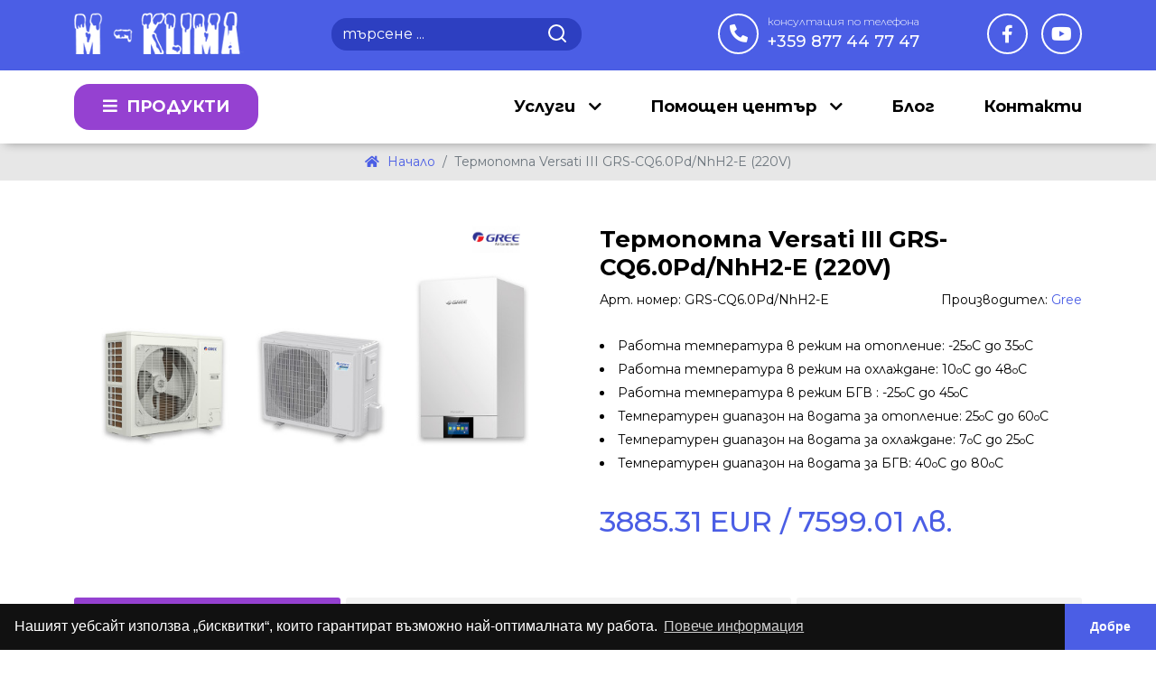

--- FILE ---
content_type: text/html; charset=UTF-8
request_url: https://www.m-klima.com/p/termopompa-versati-iii-grs-cq6-0pd-nhh2-e-220v
body_size: 12510
content:
<!DOCTYPE html>
<html lang="bg">
<head>
    <meta charset="UTF-8">
    <meta name="viewport" content="width=device-width, initial-scale=1.0">
    <title>Термопомпа Versati III GRS-CQ6.0Pd/NhH2-E (220V)</title>
        <meta name="description" lang="bg" content="" />
        <meta name="keywords" content="" />
        <meta http-equiv="content-type" content="text/html; charset=UTF-8" />
        <meta name="viewport" content="width=device-width, initial-scale=1, maximum-scale=5" />
        <meta name="robots" content="index, follow" />
        <meta name="google-site-verification" content="Jdm0xSbhz7SRX-PFSC0XqiBjg3D7hkrRRXz7ZL00_LA" />
        <!-- Schema.org markup for Google -->
        <meta content="Термопомпа Versati III GRS-CQ6.0Pd/NhH2-E (220V)">
        <meta content="">
        <meta content="https://www.m-klima.com/resources/img/share-logo.jpg">
        
         <!-- Open Graph data -->
        <meta property="og:locale" content="bg">
        <meta property="og:type" content="website">
        <meta property="og:title" content="Термопомпа Versati III GRS-CQ6.0Pd/NhH2-E (220V)">
        <meta property="og:description" content="">
        <meta property="og:url" content="https://www.m-klima.com/p/termopompa-versati-iii-grs-cq6-0pd-nhh2-e-220v">
        <meta property="og:image" content="https://www.m-klima.com/resources/img/share-logo.jpg">
        <meta property="og:image:width" content="1200">
        <meta property="og:image:height" content="1200">
        <meta property="og:image:alt" content="Термопомпа Versati III GRS-CQ6.0Pd/NhH2-E (220V)" />
        <meta property="og:site_name" content="М-КЛИМА">
    
        <!-- Tiwtter Cards -->
        <meta name="twitter:card" content="summary" />
        <meta name="twitter:title" content="Термопомпа Versati III GRS-CQ6.0Pd/NhH2-E (220V)" />
        <meta name="twitter:description" content="" />
        <meta name="twitter:image" content="https://www.m-klima.com/resources/img/share-logo.jpg" />
    
        <link rel="alternate" href="https://www.m-klima.com/" hreflang="bg-bg" />
        <link rel="canonical" href="https://www.m-klima.com/p/termopompa-versati-iii-grs-cq6-0pd-nhh2-e-220v" />

        <link rel="apple-touch-icon" sizes="76x76" href="https://www.m-klima.com/resources/favicon/apple-touch-icon.png">
        <link rel="icon" type="image/png" sizes="32x32" href="https://www.m-klima.com/resources/favicon/favicon-32x32.png">
        <link rel="icon" type="image/png" sizes="16x16" href="https://www.m-klima.com/resources/favicon/favicon-16x16.png">
        <link rel="manifest" href="https://www.m-klima.com/resources/favicon/site.webmanifest">
        <meta name="msapplication-TileColor" content="#da532c">
        <meta name="theme-color" content="#ffffff">

        <link rel="preconnect" href="https://fonts.googleapis.com">
        <link rel="preconnect" href="https://fonts.gstatic.com" crossorigin>
        <link href="https://fonts.googleapis.com/css2?family=Montserrat:wght@300;400;500;600;700;900&display=swap" rel="stylesheet">
        <link rel="stylesheet" href="https://cdn.jsdelivr.net/npm/bootstrap@5.2.3/dist/css/bootstrap.min.css" />
        <link rel="stylesheet" href="https://www.m-klima.com/resources/css/main.css" />
        <link rel="stylesheet" type="text/css" href="https://cdn.jsdelivr.net/npm/cookieconsent@3/build/cookieconsent.min.css" />
        <script src="https://cdn.jsdelivr.net/npm/@popperjs/core@2.11.6/dist/umd/popper.min.js" integrity="sha384-oBqDVmMz9ATKxIep9tiCxS/Z9fNfEXiDAYTujMAeBAsjFuCZSmKbSSUnQlmh/jp3" crossorigin="anonymous"></script>
        <script src="https://cdn.jsdelivr.net/npm/bootstrap@5.2.3/dist/js/bootstrap.min.js" integrity="sha384-cuYeSxntonz0PPNlHhBs68uyIAVpIIOZZ5JqeqvYYIcEL727kskC66kF92t6Xl2V" crossorigin="anonymous"></script>
        <script src="https://kit.fontawesome.com/66ee8999ac.js" crossorigin="anonymous"></script>
        <script type="text/javascript" src="https://www.m-klima.com/resources/js/jquery.min.js"></script>
        <script type="text/javascript" src="https://www.m-klima.com/resources/plugins/matchHeight/jquery.matchHeight.min.js"></script>
        <script type="text/javascript" src="https://www.m-klima.com/resources/plugins/textfill/jquery.textfill.min.js"></script>
        <script type="text/javascript" src="https://www.m-klima.com/resources/js/main.js"></script>
        <script type="text/javascript">
            var my_url = 'https://www.m-klima.com/';
            var l_url  = 'https://www.m-klima.com/';
            var f_url  = 'https://www.m-klima.com/p/termopompa-versati-iii-grs-cq6-0pd-nhh2-e-220v';
            var lang   = 'bg';
            
            
                (function(i,s,o,g,r,a,m){i['GoogleAnalyticsObject']=r;i[r]=i[r]||function(){
                (i[r].q=i[r].q||[]).push(arguments)},i[r].l=1*new Date();a=s.createElement(o),
                m=s.getElementsByTagName(o)[0];a.async=1;a.src=g;m.parentNode.insertBefore(a,m)
                })(window,document,'script','//www.google-analytics.com/analytics.js','ga');
    
                ga('create', 'UA-22961675-1', 'm-klima.com');
                ga('send', 'pageview');
            
        </script>
        <script type="application/ld+json">
        {
            "@context":"https://schema.org",
            "@type":"WebSite",
            "url":"https://www.m-klima.com/",
            "name":"m-klima.com",
            "description":""
        }
        </script>
        <script type="application/ld+json">
        {
            "@context":"https://schema.org",
            "@type":"Organization",
            "name":"m-klima.com",
            "url":"https://www.m-klima.com/",
            "logo":"https://www.m-klima.com/resources/img/share-logo.jpg",
            "email":"klima_m@abv.bg",
            "telephone":"+359 877 44 77 47"
        }
        </script>
    </head>
    <body>
        <div class="autohide header">
            <div class="general">
                <div class="container">
                    <div class="row">
                        <div class="col-12 col-sm-6 col-lg-3 col-xl-2 col-xxl-2">
                            <a href="https://www.m-klima.com/" class="logo"></a>
                        </div>
                        <div class="d-none d-xl-flex col-xl-1"></div>
                        <div class="d-none d-lg-flex col-lg-4 col-xl-4 col-xxl-4">
                            <form class="search-form" role="search" method="get" action="https://www.m-klima.com/search">
                                <input class="form-control" type="text" name="s" placeholder="търсене ..." value="" />
                                <button class="btn-search" type="submit"></button>
                            </form>
                        </div>
                        <div class="d-none d-xxl-flex col-xxl-1"></div>
                        <div class="d-none d-sm-block col-sm-6 col-lg-5 col-xl-5 col-xxl-4 text-end">
                            <a class="phone" href="tel:+359 877 44 77 47">
                                <span class="info">консултация по телефона</span>
                                +359 877 44 77 47
                            </a>
                            <div class="social-icons d-none d-lg-inline-block">
                                                                    <a href="https://www.facebook.com/KlimaticiMKlima" target="_blank" class="facebook">
                                        <i class="fab fa-facebook-f"></i>
                                    </a>
                                                                                                                                    <a href="https://www.youtube.com/@m-klima8267" target="_blank" class="youtube">
                                        <i class="fab fa-youtube"></i>
                                    </a>
                                                            </div>
                        </div>
                    </div>
                </div>
            </div>

            <nav class="navbar navbar-expand-lg sticky-top">
                <div class="container">
                    <div class="row d-lg-none">
                        <div class="col-4 col-lg-3">
                            <button class="navbar-toggler" type="button" data-bs-toggle="collapse" data-bs-target="#navbar" aria-controls="navbar" aria-expanded="false" aria-label="Toggle navigation">
                                <span class="navbar-toggler-icon"></span>
                            </button>
                        </div>
                        <div class="col-8 text-end mobile-btns">
                            <a href="https://www.m-klima.com/contacts#map-canvas">
                                <i class="fas fa-map-marker-alt"></i>
                            </a>
                            <a href="tel:+359 877 44 77 47">
                                <i class="fas fa-phone-alt"></i>
                            </a>
                            <a href="javascript:;" class="search-btn">
                                <i class="fas fa-search"></i>
                            </a>
                        </div>
                    </div>
                    <div class="collapse navbar-collapse" id="navbar">
                        <ul class="navbar-nav" id="navbar-products">
                            <li class="d-none d-lg-block nav-item mar-l-0 mar-r-0 dropdown active">
                                <a class="nav-link product-link dropdown-toggle" href="javascript:;" id="navbarDropdownMenuLink" role="button" data-bs-toggle="dropdown" aria-expanded="false">
                                    <i class="fas fa-bars"></i> Продукти                                </a>
                                <ul class="dropdown-menu category" aria-labelledby="navbarDropdownMenuLink">
                                                                                                                    <li>
                                                                                            <a class="dropdown-item" href="https://www.m-klima.com/products/klimatitsi/">
                                                    Климатици
                                                </a>
                                                <ul class="dropdown-menu dropdown-submenu">
                                                    <div class="container">
                                                        <div class="row">
                                                            <div class="col">
                                                                <div class="list-group list-group-flush">
                                                                                                                                            <a href="https://www.m-klima.com/products/klimatitsi/stenni-klimatitsi" class="list-group-item">
                                                                            <span>Стенни климатици</span>
                                                                        </a>
                                                                                                                                            <a href="https://www.m-klima.com/products/klimatitsi/podovi-klimatitsi" class="list-group-item">
                                                                            <span>Подови климатици</span>
                                                                        </a>
                                                                                                                                            <a href="https://www.m-klima.com/products/klimatitsi/tavanni-klimatitsi" class="list-group-item">
                                                                            <span>Таванни климатици</span>
                                                                        </a>
                                                                                                                                            <a href="https://www.m-klima.com/products/klimatitsi/kasetuchni-klimatitsi" class="list-group-item">
                                                                            <span>Касетъчни климатици</span>
                                                                        </a>
                                                                                                                                            <a href="https://www.m-klima.com/products/klimatitsi/kanalni-klimatitsi" class="list-group-item">
                                                                            <span>Канални климатици</span>
                                                                        </a>
                                                                                                                                            <a href="https://www.m-klima.com/products/klimatitsi/multi-split-sistemi" class="list-group-item">
                                                                            <span>Мулти сплит системи</span>
                                                                        </a>
                                                                                                                                            <a href="https://www.m-klima.com/products/klimatitsi/mobilni-klimatitsi" class="list-group-item">
                                                                            <span>Мобилни климатици</span>
                                                                        </a>
                                                                                                                                            <a href="https://www.m-klima.com/products/klimatitsi/kolonni-klimatitsi" class="list-group-item">
                                                                            <span>Колонни климатици</span>
                                                                        </a>
                                                                                                                                    </div>
                                                            </div>
                                                                                                                        <div class="col">
                                                                <div class="list-group list-group-flush">
                                                                    <span class="list-group-item list-group-title">Производители</span>
                                                                                                                                            <a href="/products/klimatitsi/?brand_code%5B%5D=65d6227ad6950&f=y&sortBy=1" class="list-group-item">
                                                                            <span>General Fujitsu</span>
                                                                        </a>
                                                                                                                                            <a href="/products/klimatitsi/?brand_code%5B%5D=65d622b42cf32&f=y&sortBy=1" class="list-group-item">
                                                                            <span>Kaisai</span>
                                                                        </a>
                                                                                                                                            <a href="/products/klimatitsi/?brand_code%5B%5D=65e34c118a8f6&f=y&sortBy=1" class="list-group-item">
                                                                            <span>Gree</span>
                                                                        </a>
                                                                                                                                            <a href="/products/klimatitsi/?brand_code%5B%5D=65dc5e8ee422b&f=y&sortBy=1" class="list-group-item">
                                                                            <span>Arielli</span>
                                                                        </a>
                                                                                                                                            <a href="/products/klimatitsi/?brand_code%5B%5D=65d6249d5c456&f=y&sortBy=1" class="list-group-item">
                                                                            <span>Samsung</span>
                                                                        </a>
                                                                                                                                            <a href="/products/klimatitsi/?brand_code%5B%5D=65e322c2a0903&f=y&sortBy=1" class="list-group-item">
                                                                            <span>Electrolux</span>
                                                                        </a>
                                                                                                                                    </div>
                                                            </div>
                                                                                                                                                                                    <div class="col">
                                                                <div class="list-group list-group-flush">
                                                                    <span class="list-group-item list-group-title">Мощност (BTU)</span>
                                                                                                                                            <a href="/products/klimatitsi/?filter%5B9%5D%5B%5D=7%20(%207%20000%20BTU%20)&f=y&sortBy=1&subcat_code=65d6227ad5b0f" class="list-group-item">
                                                                            <span>7 000</span>
                                                                        </a>
                                                                                                                                            <a href="/products/klimatitsi/?filter%5B9%5D%5B%5D=9%20(%209%20000%20BTU%20)&f=y&sortBy=1&subcat_code=65d6227ad5b0f" class="list-group-item">
                                                                            <span>9 000</span>
                                                                        </a>
                                                                                                                                            <a href="/products/klimatitsi/?filter%5B9%5D%5B%5D=12%20(%2012%20000%20BTU%20)&f=y&sortBy=1&subcat_code=65d6227ad5b0f" class="list-group-item">
                                                                            <span>12 000</span>
                                                                        </a>
                                                                                                                                            <a href="/products/klimatitsi/?filter%5B9%5D%5B%5D=14%20(%2014%20000%20BTU%20)&f=y&sortBy=1&subcat_code=65d6227ad5b0f" class="list-group-item">
                                                                            <span>14 000</span>
                                                                        </a>
                                                                                                                                            <a href="/products/klimatitsi/?filter%5B9%5D%5B%5D=18%20(%2018%20000%20BTU%20)&f=y&sortBy=1&subcat_code=65d6227ad5b0f" class="list-group-item">
                                                                            <span>18 000</span>
                                                                        </a>
                                                                                                                                            <a href="/products/klimatitsi/?filter%5B9%5D%5B%5D=24%20(%2024%20000%20BTU%20)&f=y&sortBy=1&subcat_code=65d6227ad5b0f" class="list-group-item">
                                                                            <span>24 000</span>
                                                                        </a>
                                                                                                                                            <a href="/products/klimatitsi/?filter%5B9%5D%5B%5D=30%20(%2030%20000%20BTU%20)&f=y&sortBy=1&subcat_code=65d6227ad5b0f" class="list-group-item">
                                                                            <span>30 000</span>
                                                                        </a>
                                                                                                                                            <a href="/products/klimatitsi/?filter%5B9%5D%5B%5D=36%20(%2036%20000%20BTU%20)&f=y&sortBy=1&subcat_code=65d6227ad5b0f" class="list-group-item">
                                                                            <span>36 000</span>
                                                                        </a>
                                                                                                                                    </div>
                                                            </div>
                                                                                                                        <div class="col">
                                                                <div class="list-group list-group-flush">
                                                                    <span class="list-group-item list-group-title">За помещения (кв.м.)</span>
                                                                                                                                            <a href="/products/klimatitsi/?filter%5B7%5D%5B%5D=от%200%20до%2010%20кв.м.&f=y&sortBy=1&subcat_code=65d6227ad5b0f" class="list-group-item">
                                                                            <span>от 0 до 10 кв.м.</span>
                                                                        </a>
                                                                                                                                            <a href="/products/klimatitsi/?filter%5B7%5D%5B%5D=от%2010%20до%2015%20кв.м.&f=y&sortBy=1&subcat_code=65d6227ad5b0f" class="list-group-item">
                                                                            <span>от 10 до 15 кв.м.</span>
                                                                        </a>
                                                                                                                                            <a href="/products/klimatitsi/?filter%5B7%5D%5B%5D=от%2015%20до%2030%20кв.м.&f=y&sortBy=1&subcat_code=65d6227ad5b0f" class="list-group-item">
                                                                            <span>от 15 до 30 кв.м.</span>
                                                                        </a>
                                                                                                                                            <a href="/products/klimatitsi/?filter%5B7%5D%5B%5D=от%2030%20до%2035%20кв.м.&f=y&sortBy=1&subcat_code=65d6227ad5b0f" class="list-group-item">
                                                                            <span>от 30 до 35 кв.м.</span>
                                                                        </a>
                                                                                                                                            <a href="/products/klimatitsi/?filter%5B7%5D%5B%5D=от%2030%20до%2040%20кв.м.&f=y&sortBy=1&subcat_code=65d6227ad5b0f" class="list-group-item">
                                                                            <span>от 30 до 40 кв.м.</span>
                                                                        </a>
                                                                                                                                            <a href="/products/klimatitsi/?filter%5B7%5D%5B%5D=от%2040%20до%2050%20кв.м.&f=y&sortBy=1&subcat_code=65d6227ad5b0f" class="list-group-item">
                                                                            <span>от 40 до 50 кв.м.</span>
                                                                        </a>
                                                                                                                                            <a href="/products/klimatitsi/?filter%5B7%5D%5B%5D=от%2045%20до%2055%20кв.м.&f=y&sortBy=1&subcat_code=65d6227ad5b0f" class="list-group-item">
                                                                            <span>от 45 до 55 кв.м.</span>
                                                                        </a>
                                                                                                                                            <a href="/products/klimatitsi/?filter%5B7%5D%5B%5D=от%2055%20до%2065%20кв.м.&f=y&sortBy=1&subcat_code=65d6227ad5b0f" class="list-group-item">
                                                                            <span>от 55 до 65 кв.м.</span>
                                                                        </a>
                                                                                                                                    </div>
                                                            </div>
                                                                                                                    </div>
                                                    </div>
                                                </ul>
                                                                                    </li>
                                                                                                                                                            <li>
                                                                                            <a class="dropdown-item" href="https://www.m-klima.com/products/termopompi/">
                                                    Термопомпи
                                                </a>
                                                <ul class="dropdown-menu dropdown-submenu">
                                                    <div class="container">
                                                        <div class="row">
                                                            <div class="col">
                                                                <div class="list-group list-group-flush">
                                                                                                                                            <a href="https://www.m-klima.com/products/termopompi/termopompi-split" class="list-group-item">
                                                                            <span>Термопомпи сплит</span>
                                                                        </a>
                                                                                                                                            <a href="https://www.m-klima.com/products/termopompi/termopompi-hibridni" class="list-group-item">
                                                                            <span>Термопомпи хибридни</span>
                                                                        </a>
                                                                                                                                            <a href="https://www.m-klima.com/products/termopompi/termopompi-monoblok" class="list-group-item">
                                                                            <span>Термопомпи моноблок</span>
                                                                        </a>
                                                                                                                                            <a href="https://www.m-klima.com/products/termopompi/profesionalni-termopompi-chiluri" class="list-group-item">
                                                                            <span>Професионални термопомпи/чилъри</span>
                                                                        </a>
                                                                                                                                    </div>
                                                            </div>
                                                                                                                        <div class="col">
                                                                <div class="list-group list-group-flush">
                                                                    <span class="list-group-item list-group-title">Производители</span>
                                                                                                                                            <a href="/products/termopompi/?brand_code%5B%5D=65d622b42cf32&f=y&sortBy=1" class="list-group-item">
                                                                            <span>Kaisai</span>
                                                                        </a>
                                                                                                                                            <a href="/products/termopompi/?brand_code%5B%5D=65e34c118a8f6&f=y&sortBy=1" class="list-group-item">
                                                                            <span>Gree</span>
                                                                        </a>
                                                                                                                                            <a href="/products/termopompi/?brand_code%5B%5D=65dc5e8ee422b&f=y&sortBy=1" class="list-group-item">
                                                                            <span>Arielli</span>
                                                                        </a>
                                                                                                                                            <a href="/products/termopompi/?brand_code%5B%5D=65d6249d5c456&f=y&sortBy=1" class="list-group-item">
                                                                            <span>Samsung</span>
                                                                        </a>
                                                                                                                                            <a href="/products/termopompi/?brand_code%5B%5D=65d622b6a55ae&f=y&sortBy=1" class="list-group-item">
                                                                            <span>Atlantic (by Fujitsu General)</span>
                                                                        </a>
                                                                                                                                    </div>
                                                            </div>
                                                                                                                                                                                    <div class="col">
                                                                <div class="list-group list-group-flush">
                                                                    <span class="list-group-item list-group-title">Мощност (kW)</span>
                                                                                                                                            <a href="/products/termopompi/?filter%5B22%5D%5B%5D=3&filter%5B22%5D%5B%5D=4&filter%5B22%5D%5B%5D=5&filter%5B22%5D%5B%5D=6&page=1&f=y&sortBy=1&subcat_code%5B%5D=65d622b6a2a6d&subcat_code%5B%5D=65d622f4c5168&subcat_code%5B%5D=65d63d16a802" class="list-group-item">
                                                                            <span>от 3 kW до 6 kW</span>
                                                                        </a>
                                                                                                                                            <a href="/products/termopompi/?filter%5B22%5D%5B%5D=8&filter%5B22%5D%5B%5D=9&filter%5B22%5D%5B%5D=10&f=y&sortBy=1&subcat_code%5B%5D=65d622b6a2a6d&subcat_code%5B%5D=65d622f4c5168&subcat_code%5B%5D=65d63d16a802e&subcat_code%5B%5D=65d63e271" class="list-group-item">
                                                                            <span>от 7 kW до 10 kW</span>
                                                                        </a>
                                                                                                                                            <a href="/products/termopompi/?filter%5B22%5D%5B%5D=11&filter%5B22%5D%5B%5D=12&filter%5B22%5D%5B%5D=14&page=1&f=y&sortBy=1&subcat_code%5B%5D=65d622b6a2a6d&subcat_code%5B%5D=65d622f4c5168&subcat_code%5B%5D=65d63d16a802e&subcat_code%5B%5D=" class="list-group-item">
                                                                            <span>от 11 kW до 14 kW</span>
                                                                        </a>
                                                                                                                                            <a href="/products/termopompi/?filter%5B22%5D%5B%5D=15&filter%5B22%5D%5B%5D=16&f=y&sortBy=1&subcat_code%5B%5D=65d622b6a2a6d&subcat_code%5B%5D=65d622f4c5168&subcat_code%5B%5D=65d63d16a802e&subcat_code%5B%5D=65d63e27113d1" class="list-group-item">
                                                                            <span>от 15 kW до 16 kW</span>
                                                                        </a>
                                                                                                                                            <a href="/products/termopompi/?filter%5B22%5D%5B%5D=17&filter%5B22%5D%5B%5D=22&filter%5B22%5D%5B%5D=25&filter%5B22%5D%5B%5D=30&filter%5B22%5D%5B%5D=32&filter%5B22%5D%5B%5D=65&filter%5B22%5D%5B%5D=110&page=1&f=y&sortBy=1&subcat_code%5B%5D" class="list-group-item">
                                                                            <span>над 17 kW</span>
                                                                        </a>
                                                                                                                                    </div>
                                                            </div>
                                                                                                                        <div class="col">
                                                                <div class="list-group list-group-flush">
                                                                    <span class="list-group-item list-group-title">Температура (°C)</span>
                                                                                                                                            <a href="/products/termopompi/?filter%5B24%5D%5B%5D=55&f=y&sortBy=1&subcat_code%5B%5D=65d622b6a2a6d&subcat_code%5B%5D=65d622f4c5168&subcat_code%5B%5D=65d63d16a802e&subcat_code%5B%5D=65d63e27113d1" class="list-group-item">
                                                                            <span>до 55°C</span>
                                                                        </a>
                                                                                                                                            <a href="/products/termopompi/?filter%5B24%5D%5B%5D=60&f=y&sortBy=1&subcat_code%5B%5D=65d622b6a2a6d&subcat_code%5B%5D=65d622f4c5168&subcat_code%5B%5D=65d63d16a802e&subcat_code%5B%5D=65d63e27113d1" class="list-group-item">
                                                                            <span>до 60°C</span>
                                                                        </a>
                                                                                                                                            <a href="/products/termopompi/?filter%5B24%5D%5B%5D=65&f=y&sortBy=1&subcat_code%5B%5D=65d622b6a2a6d&subcat_code%5B%5D=65d622f4c5168&subcat_code%5B%5D=65d63d16a802e&subcat_code%5B%5D=65d63e27113d1" class="list-group-item">
                                                                            <span>до 65°C</span>
                                                                        </a>
                                                                                                                                            <a href="/products/termopompi/?filter%5B24%5D%5B%5D=70&f=y&sortBy=1&subcat_code%5B%5D=65d622b6a2a6d&subcat_code%5B%5D=65d622f4c5168&subcat_code%5B%5D=65d63d16a802e&subcat_code%5B%5D=65d63e27113d1" class="list-group-item">
                                                                            <span>до 70°C</span>
                                                                        </a>
                                                                                                                                            <a href="/products/termopompi/?filter%5B24%5D%5B%5D=75&f=y&sortBy=1&subcat_code%5B%5D=65d622b6a2a6d&subcat_code%5B%5D=65d622f4c5168&subcat_code%5B%5D=65d63d16a802e&subcat_code%5B%5D=65d63e27113d1" class="list-group-item">
                                                                            <span>до 75°C</span>
                                                                        </a>
                                                                                                                                            <a href="/products/termopompi/?filter%5B24%5D%5B%5D=80&f=y&sortBy=1&subcat_code%5B%5D=65d622b6a2a6d&subcat_code%5B%5D=65d622f4c5168&subcat_code%5B%5D=65d63d16a802e&subcat_code%5B%5D=65d63e27113d1" class="list-group-item">
                                                                            <span>до 80°C</span>
                                                                        </a>
                                                                                                                                    </div>
                                                            </div>
                                                                                                                    </div>
                                                    </div>
                                                </ul>
                                                                                    </li>
                                                                                                                                                            <li>
                                                                                            <a class="dropdown-item" href="https://www.m-klima.com/products/boileri/">
                                                    Бойлери
                                                </a>
                                                <ul class="dropdown-menu dropdown-submenu">
                                                    <div class="container">
                                                        <div class="row">
                                                            <div class="col">
                                                                <div class="list-group list-group-flush">
                                                                                                                                            <a href="https://www.m-klima.com/products/boileri/termodinamichni" class="list-group-item">
                                                                            <span>Термодинамични</span>
                                                                        </a>
                                                                                                                                            <a href="https://www.m-klima.com/products/boileri/boileri-sus-serpentina" class="list-group-item">
                                                                            <span>Бойлери със серпентина</span>
                                                                        </a>
                                                                                                                                    </div>
                                                            </div>
                                                                                                                        <div class="col">
                                                                <div class="list-group list-group-flush">
                                                                    <span class="list-group-item list-group-title">Производители</span>
                                                                                                                                            <a href="/products/boileri/?brand_code%5B%5D=65d622f7e2e00&f=y&sortBy=1" class="list-group-item">
                                                                            <span>Atlantic</span>
                                                                        </a>
                                                                                                                                    </div>
                                                            </div>
                                                                                                                                                                                    <div class="col">
                                                                <div class="list-group list-group-flush">
                                                                    <span class="list-group-item list-group-title">Обем</span>
                                                                                                                                            <a href="/products/boileri/?filter%5B29%5D%5B%5D=100%20%D0%BB%D0%B8%D1%82%D1%80%D0%B0&f=y&sortBy=1&subcat_code%5B%5D=65d622f7e1e64&subcat_code%5B%5D=65d622fc51e36" class="list-group-item">
                                                                            <span>100 литра</span>
                                                                        </a>
                                                                                                                                            <a href="/products/boileri/?filter%5B29%5D%5B%5D=150%20%D0%BB%D0%B8%D1%82%D1%80%D0%B0&f=y&sortBy=1&subcat_code%5B%5D=65d622f7e1e64&subcat_code%5B%5D=65d622fc51e36" class="list-group-item">
                                                                            <span>150 литра</span>
                                                                        </a>
                                                                                                                                            <a href="/products/boileri/?filter%5B29%5D%5B%5D=200%20%D0%BB%D0%B8%D1%82%D1%80%D0%B0&f=y&sortBy=1&subcat_code%5B%5D=65d622f7e1e64&subcat_code%5B%5D=65d622fc51e36" class="list-group-item">
                                                                            <span>200 литра</span>
                                                                        </a>
                                                                                                                                            <a href="/products/boileri/?filter%5B29%5D%5B%5D=250%20%D0%BB%D0%B8%D1%82%D1%80%D0%B0&f=y&sortBy=1&subcat_code%5B%5D=65d622f7e1e64&subcat_code%5B%5D=65d622fc51e36" class="list-group-item">
                                                                            <span>250 литра</span>
                                                                        </a>
                                                                                                                                            <a href="/products/boileri/?filter%5B29%5D%5B%5D=270%20%D0%BB%D0%B8%D1%82%D1%80%D0%B0&f=y&sortBy=1&subcat_code%5B%5D=65d622f7e1e64&subcat_code%5B%5D=65d622fc51e36" class="list-group-item">
                                                                            <span>270 литра</span>
                                                                        </a>
                                                                                                                                    </div>
                                                            </div>
                                                                                                                        <div class="col">
                                                                <div class="list-group list-group-flush">
                                                                    <span class="list-group-item list-group-title">Тип</span>
                                                                                                                                            <a href="/products/boileri/?filter%5B23%5D%5B%5D=%D0%92%D0%B5%D1%80%D1%82%D0%B8%D0%BA%D0%B0%D0%BB%D0%B5%D0%BD%20&f=y&sortBy=1&subcat_code%5B%5D=65d622f7e1e64&subcat_code%5B%5D=65d622fc51e36" class="list-group-item">
                                                                            <span>Вертикален</span>
                                                                        </a>
                                                                                                                                            <a href="/products/boileri/?filter%5B23%5D%5B%5D=%D0%A1%D0%B2%D0%BE%D0%B1%D0%BE%D0%B4%D0%BD%D0%BE%D1%81%D1%82%D0%BE%D1%8F%D1%89&f=y&sortBy=1&subcat_code%5B%5D=65d622f7e1e64&subcat_code%5B%5D=65d622fc51e36" class="list-group-item">
                                                                            <span>Свободностоящ</span>
                                                                        </a>
                                                                                                                                    </div>
                                                            </div>
                                                                                                                    </div>
                                                    </div>
                                                </ul>
                                                                                    </li>
                                                                                                                                                            <li>
                                                                                            <a class="dropdown-item" href="https://www.m-klima.com/products/ventilatorni-konvektori/">
                                                    Вентилаторни конвектори
                                                </a>
                                                <ul class="dropdown-menu dropdown-submenu">
                                                    <div class="container">
                                                        <div class="row">
                                                            <div class="col">
                                                                <div class="list-group list-group-flush">
                                                                                                                                            <a href="https://www.m-klima.com/products/ventilatorni-konvektori/konvektori-za-otkrit-montaj" class="list-group-item">
                                                                            <span>Конвектори за открит монтаж</span>
                                                                        </a>
                                                                                                                                            <a href="https://www.m-klima.com/products/ventilatorni-konvektori/konvektori-za-vgrajdane" class="list-group-item">
                                                                            <span>Конвектори за вграждане</span>
                                                                        </a>
                                                                                                                                            <a href="https://www.m-klima.com/products/ventilatorni-konvektori/visokostenni-konvektori" class="list-group-item">
                                                                            <span>Високостенни конвектори</span>
                                                                        </a>
                                                                                                                                    </div>
                                                            </div>
                                                                                                                        <div class="col">
                                                                <div class="list-group list-group-flush">
                                                                    <span class="list-group-item list-group-title">Производители</span>
                                                                                                                                            <a href="/products/ventilatorni-konvektori/?brand_code%5B%5D=65d62304319b1&f=y&sortBy=1" class="list-group-item">
                                                                            <span>Olimpia Splendid</span>
                                                                        </a>
                                                                                                                                            <a href="/products/ventilatorni-konvektori/?brand_code%5B%5D=65d6229d21af3&f=y&sortBy=1" class="list-group-item">
                                                                            <span>ACTION CLIMA</span>
                                                                        </a>
                                                                                                                                    </div>
                                                            </div>
                                                                                                                                                                                    <div class="col">
                                                                <div class="list-group list-group-flush">
                                                                    <span class="list-group-item list-group-title">Отоплителна мощност</span>
                                                                                                                                            <a href="/products/ventilatorni-konvektori/?filter%5B15%5D%5B%5D=%D0%B4%D0%BE%202%20kW&f=y&sortBy=1&subcat_code%5B%5D=65d6229d20e33&subcat_code%5B%5D=65d622a136408&subcat_code%5B%5D=65d6234e507f5" class="list-group-item">
                                                                            <span>до 2 kW</span>
                                                                        </a>
                                                                                                                                            <a href="/products/ventilatorni-konvektori/?filter%5B15%5D%5B%5D=%D0%BE%D1%82%202%20kW%20%D0%B4%D0%BE%203%20kW&f=y&sortBy=1&subcat_code%5B%5D=65d6229d20e33&subcat_code%5B%5D=65d622a136408&subcat_code%5B%5D=65d6234e507f5" class="list-group-item">
                                                                            <span>от 2 kW до 3 kW</span>
                                                                        </a>
                                                                                                                                            <a href="/products/ventilatorni-konvektori/?filter%5B15%5D%5B%5D=%D0%BE%D1%82%203%20kW%20%D0%B4%D0%BE%204%20kW&f=y&sortBy=1&subcat_code%5B%5D=65d6229d20e33&subcat_code%5B%5D=65d622a136408&subcat_code%5B%5D=65d6234e507f5" class="list-group-item">
                                                                            <span>от 3 kW до 4 kW</span>
                                                                        </a>
                                                                                                                                            <a href="/products/ventilatorni-konvektori/?filter%5B15%5D%5B%5D=%D0%BE%D1%82%204%20kW%20%D0%B4%D0%BE%205%20kW&f=y&sortBy=1&subcat_code%5B%5D=65d6229d20e33&subcat_code%5B%5D=65d622a136408&subcat_code%5B%5D=65d6234e507f5" class="list-group-item">
                                                                            <span>от 4 kW до 5 kW</span>
                                                                        </a>
                                                                                                                                            <a href="/products/ventilatorni-konvektori/?filter%5B15%5D%5B%5D=%D0%BD%D0%B0%D0%B4%205%20kW&f=y&sortBy=1&subcat_code%5B%5D=65d6229d20e33&subcat_code%5B%5D=65d622a136408&subcat_code%5B%5D=65d6234e507f5" class="list-group-item">
                                                                            <span>над 5 kW</span>
                                                                        </a>
                                                                                                                                    </div>
                                                            </div>
                                                                                                                        <div class="col">
                                                                <div class="list-group list-group-flush">
                                                                    <span class="list-group-item list-group-title">Тип</span>
                                                                                                                                            <a href="/products/ventilatorni-konvektori/?filter%5B16%5D%5B%5D=%D0%98%D0%BD%D0%B2%D0%B5%D1%80%D1%82%D0%BE%D1%80&f=y&sortBy=1&subcat_code%5B%5D=65d6229d20e33&subcat_code%5B%5D=65d622a136408&subcat_code%5B%5D=65d6234e507f5" class="list-group-item">
                                                                            <span>Инвертор</span>
                                                                        </a>
                                                                                                                                            <a href="/products/ventilatorni-konvektori/?filter%5B16%5D%5B%5D=%D0%9A%D0%BE%D0%BD%D0%B2%D0%B5%D0%BD%D1%86%D0%B8%D0%BE%D0%BD%D0%B0%D0%BB%D0%B5%D0%BD&f=y&sortBy=1&subcat_code%5B%5D=65d6229d20e33&subcat_code%5B%5D=65d622a136408&subcat_cod" class="list-group-item">
                                                                            <span>Конвенционален</span>
                                                                        </a>
                                                                                                                                    </div>
                                                            </div>
                                                                                                                    </div>
                                                    </div>
                                                </ul>
                                                                                    </li>
                                                                                                                                                            <li>
                                                                                            <a class="dropdown-item" href="https://www.m-klima.com/products/grija-za-vuzduha/">
                                                    Грижа за въздуха
                                                </a>
                                                <ul class="dropdown-menu dropdown-submenu">
                                                    <div class="container">
                                                        <div class="row">
                                                            <div class="col">
                                                                <div class="list-group list-group-flush">
                                                                                                                                            <a href="https://www.m-klima.com/products/grija-za-vuzduha/vuzdushni-zavesi" class="list-group-item">
                                                                            <span>Въздушни завеси</span>
                                                                        </a>
                                                                                                                                            <a href="https://www.m-klima.com/products/grija-za-vuzduha/domashna-ventilatsiya" class="list-group-item">
                                                                            <span>Домашна вентилация</span>
                                                                        </a>
                                                                                                                                            <a href="https://www.m-klima.com/products/grija-za-vuzduha/vuzduhoprechistvateli" class="list-group-item">
                                                                            <span>Въздухопречистватели</span>
                                                                        </a>
                                                                                                                                            <a href="https://www.m-klima.com/products/grija-za-vuzduha/aroma-difuzeri" class="list-group-item">
                                                                            <span>Арома дифузери</span>
                                                                        </a>
                                                                                                                                            <a href="https://www.m-klima.com/products/grija-za-vuzduha/ovlajniteli-za-vuzduh" class="list-group-item">
                                                                            <span>Овлажнители за въздух</span>
                                                                        </a>
                                                                                                                                            <a href="https://www.m-klima.com/products/grija-za-vuzduha/vlagouloviteli" class="list-group-item">
                                                                            <span>Влагоуловители</span>
                                                                        </a>
                                                                                                                                    </div>
                                                            </div>
                                                                                                                        <div class="col">
                                                                <div class="list-group list-group-flush">
                                                                    <span class="list-group-item list-group-title">Производители</span>
                                                                                                                                            <a href="/products/grija-za-vuzduha/?brand_code%5B%5D=65d62304319b1&f=y&sortBy=1" class="list-group-item">
                                                                            <span>Olimpia Splendid</span>
                                                                        </a>
                                                                                                                                            <a href="/products/grija-za-vuzduha/?brand_code%5B%5D=65d6247c94470&f=y&sortBy=1" class="list-group-item">
                                                                            <span>Mia Air</span>
                                                                        </a>
                                                                                                                                    </div>
                                                            </div>
                                                                                                                                                                                </div>
                                                    </div>
                                                </ul>
                                                                                    </li>
                                                                                                                                                            <li>
                                                                                            <a class="dropdown-item no-sub" href="https://www.m-klima.com/products/vuzdushni-zavesi/zavesi-s-elektrichesko-otoplenie">
                                                    Въздушни завеси
                                                </a>
                                                                                    </li>
                                                                                                                                                            <li>
                                                                                            <a class="dropdown-item" href="https://www.m-klima.com/products/drugi/">
                                                    Други
                                                </a>
                                                <ul class="dropdown-menu dropdown-submenu">
                                                    <div class="container">
                                                        <div class="row">
                                                            <div class="col">
                                                                <div class="list-group list-group-flush">
                                                                                                                                            <a href="https://www.m-klima.com/products/drugi/luchisti-konvektori" class="list-group-item">
                                                                            <span>Лъчисти конвектори</span>
                                                                        </a>
                                                                                                                                            <a href="https://www.m-klima.com/products/drugi/stenni-konvektori" class="list-group-item">
                                                                            <span>Стенни конвектори</span>
                                                                        </a>
                                                                                                                                            <a href="https://www.m-klima.com/products/drugi/svobodnostoyashti" class="list-group-item">
                                                                            <span>Свободностоящи</span>
                                                                        </a>
                                                                                                                                            <a href="https://www.m-klima.com/products/drugi/otoplenie-za-banya" class="list-group-item">
                                                                            <span>Отопление за баня</span>
                                                                        </a>
                                                                                                                                            <a href="https://www.m-klima.com/products/drugi/wi-fi-i-aksesoari-za-klimatitsi" class="list-group-item">
                                                                            <span>Wi-Fi и аксесоари за климатици</span>
                                                                        </a>
                                                                                                                                    </div>
                                                            </div>
                                                                                                                        <div class="col">
                                                                <div class="list-group list-group-flush">
                                                                    <span class="list-group-item list-group-title">Производители</span>
                                                                                                                                            <a href="/products/drugi/?brand_code%5B%5D=65d6227ad6950&f=y&sortBy=1" class="list-group-item">
                                                                            <span>General Fujitsu</span>
                                                                        </a>
                                                                                                                                            <a href="/products/drugi/?brand_code%5B%5D=65d622b42cf32&f=y&sortBy=1" class="list-group-item">
                                                                            <span>Kaisai</span>
                                                                        </a>
                                                                                                                                            <a href="/products/drugi/?brand_code%5B%5D=65d6249d5c456&f=y&sortBy=1" class="list-group-item">
                                                                            <span>Samsung</span>
                                                                        </a>
                                                                                                                                            <a href="/products/drugi/?brand_code%5B%5D=65d622f7e2e00&f=y&sortBy=1" class="list-group-item">
                                                                            <span>Atlantic</span>
                                                                        </a>
                                                                                                                                            <a href="/products/drugi/?brand_code%5B%5D=65d622a413205&f=y&sortBy=1" class="list-group-item">
                                                                            <span>ASPEN</span>
                                                                        </a>
                                                                                                                                    </div>
                                                            </div>
                                                                                                                                                                                </div>
                                                    </div>
                                                </ul>
                                                                                    </li>
                                                                                                                                                                                        </ul>
                            </li>
                        </ul>
                        <ul class="navbar-nav ms-auto mb-2 mb-lg-0">
                                                                                            <li class="d-lg-none nav-item dropdown ">
                                    <a class="nav-link dropdown-toggle" href="#" role="button" data-bs-toggle="dropdown" aria-expanded="false">
                                        Климатици
                                    </a>
                                    <ul class="dropdown-menu">
                                                                                    <li>
                                                <a class="dropdown-item" href="https://www.m-klima.com/products/klimatitsi/stenni-klimatitsi">
                                                    <i class="fas fa-angle-right"></i> Стенни климатици
                                                </a>
                                            </li>
                                                                                    <li>
                                                <a class="dropdown-item" href="https://www.m-klima.com/products/klimatitsi/podovi-klimatitsi">
                                                    <i class="fas fa-angle-right"></i> Подови климатици
                                                </a>
                                            </li>
                                                                                    <li>
                                                <a class="dropdown-item" href="https://www.m-klima.com/products/klimatitsi/tavanni-klimatitsi">
                                                    <i class="fas fa-angle-right"></i> Таванни климатици
                                                </a>
                                            </li>
                                                                                    <li>
                                                <a class="dropdown-item" href="https://www.m-klima.com/products/klimatitsi/kasetuchni-klimatitsi">
                                                    <i class="fas fa-angle-right"></i> Касетъчни климатици
                                                </a>
                                            </li>
                                                                                    <li>
                                                <a class="dropdown-item" href="https://www.m-klima.com/products/klimatitsi/kanalni-klimatitsi">
                                                    <i class="fas fa-angle-right"></i> Канални климатици
                                                </a>
                                            </li>
                                                                                    <li>
                                                <a class="dropdown-item" href="https://www.m-klima.com/products/klimatitsi/multi-split-sistemi">
                                                    <i class="fas fa-angle-right"></i> Мулти сплит системи
                                                </a>
                                            </li>
                                                                                    <li>
                                                <a class="dropdown-item" href="https://www.m-klima.com/products/klimatitsi/mobilni-klimatitsi">
                                                    <i class="fas fa-angle-right"></i> Мобилни климатици
                                                </a>
                                            </li>
                                                                                    <li>
                                                <a class="dropdown-item" href="https://www.m-klima.com/products/klimatitsi/kolonni-klimatitsi">
                                                    <i class="fas fa-angle-right"></i> Колонни климатици
                                                </a>
                                            </li>
                                                                            </ul>
                                </li>
                                                                                                                            <li class="d-lg-none nav-item dropdown ">
                                    <a class="nav-link dropdown-toggle" href="#" role="button" data-bs-toggle="dropdown" aria-expanded="false">
                                        Термопомпи
                                    </a>
                                    <ul class="dropdown-menu">
                                                                                    <li>
                                                <a class="dropdown-item" href="https://www.m-klima.com/products/termopompi/termopompi-split">
                                                    <i class="fas fa-angle-right"></i> Термопомпи сплит
                                                </a>
                                            </li>
                                                                                    <li>
                                                <a class="dropdown-item" href="https://www.m-klima.com/products/termopompi/termopompi-hibridni">
                                                    <i class="fas fa-angle-right"></i> Термопомпи хибридни
                                                </a>
                                            </li>
                                                                                    <li>
                                                <a class="dropdown-item" href="https://www.m-klima.com/products/termopompi/termopompi-monoblok">
                                                    <i class="fas fa-angle-right"></i> Термопомпи моноблок
                                                </a>
                                            </li>
                                                                                    <li>
                                                <a class="dropdown-item" href="https://www.m-klima.com/products/termopompi/profesionalni-termopompi-chiluri">
                                                    <i class="fas fa-angle-right"></i> Професионални термопомпи/чилъри
                                                </a>
                                            </li>
                                                                            </ul>
                                </li>
                                                                                                                            <li class="d-lg-none nav-item dropdown ">
                                    <a class="nav-link dropdown-toggle" href="#" role="button" data-bs-toggle="dropdown" aria-expanded="false">
                                        Бойлери
                                    </a>
                                    <ul class="dropdown-menu">
                                                                                    <li>
                                                <a class="dropdown-item" href="https://www.m-klima.com/products/boileri/termodinamichni">
                                                    <i class="fas fa-angle-right"></i> Термодинамични
                                                </a>
                                            </li>
                                                                                    <li>
                                                <a class="dropdown-item" href="https://www.m-klima.com/products/boileri/boileri-sus-serpentina">
                                                    <i class="fas fa-angle-right"></i> Бойлери със серпентина
                                                </a>
                                            </li>
                                                                            </ul>
                                </li>
                                                                                                                            <li class="d-lg-none nav-item dropdown ">
                                    <a class="nav-link dropdown-toggle" href="#" role="button" data-bs-toggle="dropdown" aria-expanded="false">
                                        Вентилаторни конвектори
                                    </a>
                                    <ul class="dropdown-menu">
                                                                                    <li>
                                                <a class="dropdown-item" href="https://www.m-klima.com/products/ventilatorni-konvektori/konvektori-za-otkrit-montaj">
                                                    <i class="fas fa-angle-right"></i> Конвектори за открит монтаж
                                                </a>
                                            </li>
                                                                                    <li>
                                                <a class="dropdown-item" href="https://www.m-klima.com/products/ventilatorni-konvektori/konvektori-za-vgrajdane">
                                                    <i class="fas fa-angle-right"></i> Конвектори за вграждане
                                                </a>
                                            </li>
                                                                                    <li>
                                                <a class="dropdown-item" href="https://www.m-klima.com/products/ventilatorni-konvektori/visokostenni-konvektori">
                                                    <i class="fas fa-angle-right"></i> Високостенни конвектори
                                                </a>
                                            </li>
                                                                            </ul>
                                </li>
                                                                                                                            <li class="d-lg-none nav-item dropdown ">
                                    <a class="nav-link dropdown-toggle" href="#" role="button" data-bs-toggle="dropdown" aria-expanded="false">
                                        Грижа за въздуха
                                    </a>
                                    <ul class="dropdown-menu">
                                                                                    <li>
                                                <a class="dropdown-item" href="https://www.m-klima.com/products/grija-za-vuzduha/vuzdushni-zavesi">
                                                    <i class="fas fa-angle-right"></i> Въздушни завеси
                                                </a>
                                            </li>
                                                                                    <li>
                                                <a class="dropdown-item" href="https://www.m-klima.com/products/grija-za-vuzduha/domashna-ventilatsiya">
                                                    <i class="fas fa-angle-right"></i> Домашна вентилация
                                                </a>
                                            </li>
                                                                                    <li>
                                                <a class="dropdown-item" href="https://www.m-klima.com/products/grija-za-vuzduha/vuzduhoprechistvateli">
                                                    <i class="fas fa-angle-right"></i> Въздухопречистватели
                                                </a>
                                            </li>
                                                                                    <li>
                                                <a class="dropdown-item" href="https://www.m-klima.com/products/grija-za-vuzduha/aroma-difuzeri">
                                                    <i class="fas fa-angle-right"></i> Арома дифузери
                                                </a>
                                            </li>
                                                                                    <li>
                                                <a class="dropdown-item" href="https://www.m-klima.com/products/grija-za-vuzduha/ovlajniteli-za-vuzduh">
                                                    <i class="fas fa-angle-right"></i> Овлажнители за въздух
                                                </a>
                                            </li>
                                                                                    <li>
                                                <a class="dropdown-item" href="https://www.m-klima.com/products/grija-za-vuzduha/vlagouloviteli">
                                                    <i class="fas fa-angle-right"></i> Влагоуловители
                                                </a>
                                            </li>
                                                                            </ul>
                                </li>
                                                                                                                            <li class="d-lg-none nav-item dropdown ">
                                    <a class="nav-link dropdown-toggle" href="#" role="button" data-bs-toggle="dropdown" aria-expanded="false">
                                        Въздушни завеси
                                    </a>
                                    <ul class="dropdown-menu">
                                                                                    <li>
                                                <a class="dropdown-item" href="https://www.m-klima.com/products/vuzdushni-zavesi/zavesi-s-elektrichesko-otoplenie">
                                                    <i class="fas fa-angle-right"></i> Завеси с електрическо отопление
                                                </a>
                                            </li>
                                                                            </ul>
                                </li>
                                                                                                                            <li class="d-lg-none nav-item dropdown ">
                                    <a class="nav-link dropdown-toggle" href="#" role="button" data-bs-toggle="dropdown" aria-expanded="false">
                                        Други
                                    </a>
                                    <ul class="dropdown-menu">
                                                                                    <li>
                                                <a class="dropdown-item" href="https://www.m-klima.com/products/drugi/luchisti-konvektori">
                                                    <i class="fas fa-angle-right"></i> Лъчисти конвектори
                                                </a>
                                            </li>
                                                                                    <li>
                                                <a class="dropdown-item" href="https://www.m-klima.com/products/drugi/stenni-konvektori">
                                                    <i class="fas fa-angle-right"></i> Стенни конвектори
                                                </a>
                                            </li>
                                                                                    <li>
                                                <a class="dropdown-item" href="https://www.m-klima.com/products/drugi/svobodnostoyashti">
                                                    <i class="fas fa-angle-right"></i> Свободностоящи
                                                </a>
                                            </li>
                                                                                    <li>
                                                <a class="dropdown-item" href="https://www.m-klima.com/products/drugi/otoplenie-za-banya">
                                                    <i class="fas fa-angle-right"></i> Отопление за баня
                                                </a>
                                            </li>
                                                                                    <li>
                                                <a class="dropdown-item" href="https://www.m-klima.com/products/drugi/wi-fi-i-aksesoari-za-klimatitsi">
                                                    <i class="fas fa-angle-right"></i> Wi-Fi и аксесоари за климатици
                                                </a>
                                            </li>
                                                                            </ul>
                                </li>
                                                                                                                                                    <li class="nav-item dropdown ">
                                <a class="nav-link dropdown-toggle" href="#" role="button" data-bs-toggle="dropdown" aria-expanded="false">
                                    Услуги                                </a>
                                <ul class="dropdown-menu">
                                                                            <li>
                                            <a class="dropdown-item" href="https://www.m-klima.com/services/montaj-na-klimatitsi">
                                                <i class="fas fa-angle-right"></i> Монтаж на климатици
                                            </a>
                                        </li>
                                                                            <li>
                                            <a class="dropdown-item" href="https://www.m-klima.com/services/demontaj-na-klimatitsi">
                                                <i class="fas fa-angle-right"></i> Демонтаж на климатици
                                            </a>
                                        </li>
                                                                            <li>
                                            <a class="dropdown-item" href="https://www.m-klima.com/services/profilaktika-na-klimatitsi">
                                                <i class="fas fa-angle-right"></i> Профилактика на климатици
                                            </a>
                                        </li>
                                                                    </ul>
                            </li>
                            <li class="nav-item dropdown ">
                                <a class="nav-link dropdown-toggle" href="#" role="button" data-bs-toggle="dropdown" aria-expanded="false">
                                    Помощен център                                </a>
                                <ul class="dropdown-menu">
                                    <li><a class="dropdown-item" href="https://www.m-klima.com/help/faq"><i class="fas fa-angle-right"></i> Често задавани въпроси</a></li>
                                    <li><a class="dropdown-item" href="https://www.m-klima.com/help/manuals"><i class="fas fa-angle-right"></i> Ръководства за употреба</a></li>
                                    <li><a class="dropdown-item" href="https://www.m-klima.com/help/brochures"><i class="fas fa-angle-right"></i> Брошури</a></li>
                                </ul>
                            </li>
                            <li class="nav-item ">
                                <a class="nav-link" href="https://www.m-klima.com/blog/">Блог</a>
                            </li>
                            <li class="nav-item mar-r-0 ">
                                <a class="nav-link" data-href="https://www.m-klima.com/contacts" href="https://www.m-klima.com/contacts">Контакти</a>
                            </li>
                            <li class="nav-item  d-block d-lg-none">
                                <a class="nav-link" data-href="https://www.m-klima.com/terms" href="https://www.m-klima.com/terms">Общи условия</a>
                            </li>
                            <li class="nav-item  d-block d-lg-none">
                                <a class="nav-link" data-href="https://www.m-klima.com/privacy-policy" href="https://www.m-klima.com/privacy-policy">Политика за поверителност</a>
                            </li>
                            <li class="nav-item  d-block d-lg-none">
                                <a class="nav-link" data-href="https://www.m-klima.com/cookies-policy" href="https://www.m-klima.com/cookies-policy">Информация за бисквитки</a>
                            </li>
                        </ul>
                    </div>
                </div>
            </nav>
        </div>
        
    <div class="breadcrumb-wrapper d-none d-md-block">
    <div class="container">
        <nav aria-label="breadcrumb">
            <ol class="breadcrumb d-flex justify-content-center" itemscope itemtype="http://schema.org/BreadcrumbList">
                <li class="breadcrumb-item" itemprop="itemListElement" itemscope itemtype="http://schema.org/ListItem">
                    <a href="https://www.m-klima.com/" itemprop="item">
                        <i class="fas fa-home"></i> <span itemprop="name">Начало</span>
                    </a>
                    <meta itemprop="position" content="1" />
                </li>
                                    <li class="breadcrumb-item active" aria-current="page" itemprop="itemListElement" itemscope itemtype="http://schema.org/ListItem">
                        <span itemprop="name">Термопомпа Versati III GRS-CQ6.0Pd/NhH2-E (220V)</span>
                        <meta itemprop="item" content="https://www.m-klima.com/p/termopompa-versati-iii-grs-cq6-0pd-nhh2-e-220v" />
                        <meta itemprop="position" content="2" />
                    </li>
                            </ol>
        </nav>
    </div>
</div>
<div class="product-page-wrapper pad-b-60">
    <div class="container">
        <div class="row gx-lg-5">
            <div class="col-12 col-lg-6">
                <div class="gallery">
                                <div class="brand" style="background-image: url('https://www.m-klima.com/files/images/brands/gree_ac_logo-383.png');"></div>
                                                            <div class="main-image">
                            <a href="https://www.m-klima.com/files/images/product_image/Versati_3_Split--493.jpg" data-fslightbox="gallery" data-caption="">
                                <img src="https://www.m-klima.com/files/images/product_image/small-Versati_3_Split--493.jpg" />
                            </a>
                        </div>
                                                    </div>
            </div>
            <div class="col-12 col-lg-6">
                <h1>Термопомпа Versati III GRS-CQ6.0Pd/NhH2-E (220V)</h1>
                <div class="row small-info">
                    <div class="col-12 col-md-6 col-lg-12 col-xl-6">
                        Арт. номер:  GRS-CQ6.0Pd/NhH2-E 
                    </div>
                    <div class="col-12 col-md-6 col-lg-12 col-xl-6">
                        Производител: <a href="https://www.m-klima.com/b/gree">Gree</a>
                    </div>
                </div>
                <div class="text">
                    <ul>
	<li>Работна температура в режим на отопление: -25<span style="font-size:11.25px">о</span>С до 35<span style="font-size:11.25px">о</span>С</li>
	<li>Работна температура в режим на охлаждане: 10<span style="font-size:11.25px">о</span>С до 48<span style="font-size:11.25px">о</span>С</li>
	<li>Работна температура в режим БГВ : -25<span style="font-size:11.25px">о</span>С до 45<span style="font-size:11.25px">о</span>С</li>
	<li>Температурен диапазон на водата за отопление: 25<span style="font-size:11.25px">о</span>С до 60<span style="font-size:11.25px">о</span>С</li>
	<li>Температурен диапазон на водата за охлаждане: 7<span style="font-size:11.25px">о</span>С до 25<span style="font-size:11.25px">о</span>С</li>
	<li>Температурен диапазон на водата за БГВ: 40<span style="font-size:11.25px">о</span>С до 80<span style="font-size:11.25px">о</span>С</li>
</ul>

                </div>
                <div class="prices">
                                                                        <span class="price">3885.31 EUR  / 7599.01 лв.</span>
                                                            </div>
                            </div>
        </div>
        <div class="more-info">
            <ul class="nav nav-pills nav-fill mb-3" id="pills-tab" role="tablist">
                                    <li class="nav-item" role="presentation">
                        <a class="nav-link active" id="description-tab" data-bs-toggle="pill" href="#description" role="tab" aria-controls="description" aria-selected="true">Описание</a>
                    </li>
                                                <li class="nav-item" role="presentation">
                    <a class="nav-link " id="technical-info-tab" data-bs-toggle="pill" href="#technical-info" role="tab" aria-controls="technical-info" aria-selected="false">Технически характеристики</a>
                </li>
                                                                <li class="nav-item" role="presentation">
                    <a class="nav-link" id="files-tab" data-bs-toggle="pill" href="#files" role="tab" aria-controls="files" aria-selected="false">Документи</a>
                </li>
                            </ul>
            <div class="tab-content" id="pills-tabContent">
                                    <div class="tab-pane fade show active" id="description" role="tabpanel" aria-labelledby="description-tab">
                        <p><span style="font-size:16px"><span style="font-family:arial,helvetica,sans-serif"><span style="color:rgb(1, 12, 28)">Въздухоохлаждаема термопомпена система разделен тип с DC Inverter компресор&nbsp;</span>Versati III<span style="color:rgb(1, 12, 28)">. Състои се от циркулационна помпа, пластинчат топлообменник, проточен електронагревател, разширителен съд, предпазна арматура и управление.</span></span></span></p>

<p>&nbsp;</p>

<p><span style="font-size:16px"><span style="font-family:arial,helvetica,sans-serif">Осигурява отопление, охлаждане и битова гореща вода. Възможност за подово охлаждане или отопление, радиаторно отопление, климатизация с вентилаторни конвектори, БГВ с възможност за включване на слънчеви колектори.</span></span></p>

<p>&nbsp;</p>

<p><span style="font-size:16px"><span style="font-family:arial,helvetica,sans-serif">Въздухоохлаждаема термопомпена система разделен тип с DC Inverter компресор. Вътрешно тяло с циркулационна помпа, пластинчат топлообменник, проточен електронагревател, разширителен съд, предпазна арматура и управление. Минимална работна температура в режим отопление 20оС. Температура на водата за БГВ от 40оС до 80оС. Модел&nbsp;VERSATI III.</span></span></p>

<p><br />
&nbsp;</p>

                    </div>
                                                    <div class="tab-pane fade " id="technical-info" role="tabpanel" aria-labelledby="technical-info-tab">
                                                    <div class="table-responsive">
                                <table align="left" border="1" cellpadding="0" cellspacing="0" style="width:434px">
	<tbody>
		<tr>
			<td><strong>Модел външно тяло</strong></td>
			<td><strong>GRS-CQ6.0Pd/NhH2-E(O)</strong></td>
			<td>&nbsp;</td>
		</tr>
		<tr>
			<td><strong>Moдел на вътрешно тяло</strong></td>
			<td>GRS-CQ6.0Pd/NhH2-E(I)</td>
			<td>&nbsp;</td>
		</tr>
		<tr>
			<td>&nbsp;</td>
			<td>&nbsp;</td>
			<td>&nbsp;</td>
		</tr>
		<tr>
			<td>&nbsp;</td>
			<td>&nbsp;</td>
			<td>&nbsp;</td>
		</tr>
		<tr>
			<td><strong>Напрежение [V/Ph/Hz]</strong></td>
			<td>220-240V/1Ph/50Hz</td>
			<td>&nbsp;</td>
		</tr>
		<tr>
			<td>&nbsp;</td>
			<td>&nbsp;</td>
			<td>&nbsp;</td>
		</tr>
		<tr>
			<td><strong>A35W12-7 - Охладителна мощност [kW]</strong></td>
			<td>4.0</td>
			<td>&nbsp;</td>
		</tr>
		<tr>
			<td><strong>A35W12-7 - Електрическа консумация [kW]</strong></td>
			<td>1.2</td>
			<td>&nbsp;</td>
		</tr>
		<tr>
			<td><strong>A35W12-7 - ЕER</strong></td>
			<td>3.5</td>
			<td>&nbsp;</td>
		</tr>
		<tr>
			<td>&nbsp;</td>
			<td>&nbsp;</td>
			<td>&nbsp;</td>
		</tr>
		<tr>
			<td><strong>A35W23-18 - Охладителна мощност [kW]</strong></td>
			<td>5.8</td>
			<td>&nbsp;</td>
		</tr>
		<tr>
			<td><strong>A35W23-18 - Електрическа консумация [kW]</strong></td>
			<td>1.1</td>
			<td>&nbsp;</td>
		</tr>
		<tr>
			<td><strong>A35W23-18 - ЕER</strong></td>
			<td>5.2</td>
			<td>&nbsp;</td>
		</tr>
		<tr>
			<td>&nbsp;</td>
			<td>&nbsp;</td>
			<td>&nbsp;</td>
		</tr>
		<tr>
			<td><strong>A7W30-35 - Отоплителна мощност [kW]</strong></td>
			<td>6.0</td>
			<td>&nbsp;</td>
		</tr>
		<tr>
			<td><strong>A7W30-35 - Електр. консумация [kW]</strong></td>
			<td>1.2</td>
			<td>&nbsp;</td>
		</tr>
		<tr>
			<td><strong>A7W30-35 - COP</strong></td>
			<td>5.0</td>
			<td>&nbsp;</td>
		</tr>
		<tr>
			<td>&nbsp;</td>
			<td>&nbsp;</td>
			<td>&nbsp;</td>
		</tr>
		<tr>
			<td><strong>A7W40-45 - Отоплителна мощност [kW]</strong></td>
			<td>5.8</td>
			<td>&nbsp;</td>
		</tr>
		<tr>
			<td><strong>A7W40-45 - Електрическа консумация [kW]</strong></td>
			<td>1.5</td>
			<td>&nbsp;</td>
		</tr>
		<tr>
			<td><strong>A7W40-45 - COP</strong></td>
			<td>3.8</td>
			<td>&nbsp;</td>
		</tr>
		<tr>
			<td>&nbsp;</td>
			<td>&nbsp;</td>
			<td>&nbsp;</td>
		</tr>
		<tr>
			<td><strong>A7W47-55 - Отоплителна мощност [kW]</strong></td>
			<td>5.4</td>
			<td>&nbsp;</td>
		</tr>
		<tr>
			<td><strong>A7W47-55 - Електрическа консумация [kW]</strong></td>
			<td>2.2</td>
			<td>&nbsp;</td>
		</tr>
		<tr>
			<td><strong>A7W47-55 - COP</strong></td>
			<td>2.5</td>
			<td>&nbsp;</td>
		</tr>
		<tr>
			<td>&nbsp;</td>
			<td>&nbsp;</td>
			<td>&nbsp;</td>
		</tr>
		<tr>
			<td><strong>Сезонна ефективност - SEER</strong></td>
			<td>4.1</td>
			<td>&nbsp;</td>
		</tr>
		<tr>
			<td><strong>Сезонна ефективност - &eta;s,c [%]</strong></td>
			<td>162.0</td>
			<td>&nbsp;</td>
		</tr>
		<tr>
			<td><strong>Сезонна ефективност - SCOP Average 55</strong></td>
			<td>3.3</td>
			<td>&nbsp;</td>
		</tr>
		<tr>
			<td><strong>Сезонна ефективност - &eta;s,h Average 55 [%]</strong></td>
			<td>128.0</td>
			<td>&nbsp;</td>
		</tr>
		<tr>
			<td>&nbsp;</td>
			<td>&nbsp;</td>
			<td>&nbsp;</td>
		</tr>
		<tr>
			<td><strong>Минимално сечение на кабел на вътрешно тяло [mm2]</strong></td>
			<td>3х6.0</td>
			<td>&nbsp;</td>
		</tr>
		<tr>
			<td><strong>Автоматичен предпазител за вътрешно тяло [A]</strong></td>
			<td>20.0</td>
			<td>&nbsp;</td>
		</tr>
		<tr>
			<td><strong>Минимално сечение на кабел на външно тяло [mm2]</strong></td>
			<td>3х1.5</td>
			<td>&nbsp;</td>
		</tr>
		<tr>
			<td><strong>Автоматичен предпазител за външно тяло [A]</strong></td>
			<td>16.0</td>
			<td>&nbsp;</td>
		</tr>
		<tr>
			<td><strong>Тип на комуникационен кабел [mm2]</strong></td>
			<td>3х0.5</td>
			<td>&nbsp;</td>
		</tr>
		<tr>
			<td><strong>Комуникационен кабел в комплекта [m]</strong></td>
			<td>10.0</td>
			<td>&nbsp;</td>
		</tr>
		<tr>
			<td>&nbsp;</td>
			<td>&nbsp;</td>
			<td>&nbsp;</td>
		</tr>
		<tr>
			<td><strong>Външно тяло - размери, W x D x H [mm]</strong></td>
			<td>975 x 396 x702</td>
			<td>&nbsp;</td>
		</tr>
		<tr>
			<td><strong>Външно тяло - тегло [kg]</strong></td>
			<td>55.0</td>
			<td>&nbsp;</td>
		</tr>
		<tr>
			<td><strong>Външно тяло - звуково налягане, SPL [dB(A)]</strong></td>
			<td>52.0</td>
			<td>&nbsp;</td>
		</tr>
		<tr>
			<td>&nbsp;</td>
			<td>&nbsp;</td>
			<td>&nbsp;</td>
		</tr>
		<tr>
			<td><strong>Вътрешно тяло - размери, W x D x H [mm]</strong></td>
			<td>460 x 318 x 860</td>
			<td>&nbsp;</td>
		</tr>
		<tr>
			<td><strong>Вътрешно тяло - тегло [kg]</strong></td>
			<td>62.0</td>
			<td>&nbsp;</td>
		</tr>
		<tr>
			<td><strong>Вътрешно тяло - звуково налягане, SPL [dB(A)]</strong></td>
			<td>29.0</td>
			<td>&nbsp;</td>
		</tr>
		<tr>
			<td>&nbsp;</td>
			<td>&nbsp;</td>
			<td>&nbsp;</td>
		</tr>
		<tr>
			<td><strong>Тръбни връзки - газова фаза [mm]</strong></td>
			<td>12.70</td>
			<td>&nbsp;</td>
		</tr>
		<tr>
			<td><strong>Тръбни връзки - течна фаза [mm]</strong></td>
			<td>6.35</td>
			<td>&nbsp;</td>
		</tr>
		<tr>
			<td><strong>Стандартен тръбен път [m]</strong></td>
			<td>5</td>
			<td>&nbsp;</td>
		</tr>
		<tr>
			<td><strong>Максимален тръбен път [m]</strong></td>
			<td>25</td>
			<td>&nbsp;</td>
		</tr>
		<tr>
			<td><strong>Максимална денивелация [m]</strong></td>
			<td>15</td>
			<td>&nbsp;</td>
		</tr>
		<tr>
			<td><strong>Тръбни връзки - вода</strong></td>
			<td>1&quot;M</td>
			<td>&nbsp;</td>
		</tr>
		<tr>
			<td>&nbsp;</td>
			<td>&nbsp;</td>
			<td>&nbsp;</td>
		</tr>
		<tr>
			<td><strong>Тип помпа</strong></td>
			<td>инвертор</td>
			<td>&nbsp;</td>
		</tr>
		<tr>
			<td><strong>Макс. свободен напор на изхода и нулев дебитна помпа [m]</strong></td>
			<td>8.0</td>
			<td>&nbsp;</td>
		</tr>
		<tr>
			<td><strong>Дебит при &Delta;Т=5&deg;С [m3/h]</strong></td>
			<td>1.0</td>
			<td>&nbsp;</td>
		</tr>
		<tr>
			<td><strong>Свободен напор на изхода при &Delta;Т=5&deg;С [m]</strong></td>
			<td>6.9</td>
			<td>&nbsp;</td>
		</tr>
		<tr>
			<td>&nbsp;</td>
			<td>&nbsp;</td>
			<td>&nbsp;</td>
		</tr>
		<tr>
			<td><strong>Работен режим на електрически нагревател</strong></td>
			<td>Автоматичен</td>
			<td>&nbsp;</td>
		</tr>
		<tr>
			<td><strong>Степени на електрически нагревател</strong></td>
			<td>2.0</td>
			<td>&nbsp;</td>
		</tr>
		<tr>
			<td><strong>Мощност на електрически нагревател [kW]</strong></td>
			<td>3.0</td>
			<td>&nbsp;</td>
		</tr>
		<tr>
			<td><strong>Комбинация [kW]</strong></td>
			<td>1.5+1.5</td>
			<td>&nbsp;</td>
		</tr>
		<tr>
			<td>&nbsp;</td>
			<td>&nbsp;</td>
			<td>&nbsp;</td>
		</tr>
		<tr>
			<td><strong>Разширителен съд [L]</strong></td>
			<td>10</td>
			<td>&nbsp;</td>
		</tr>
		<tr>
			<td>&nbsp;</td>
			<td>&nbsp;</td>
			<td>&nbsp;</td>
		</tr>
		<tr>
			<td><strong>Минимален воден обем на инсталацията [L/kW]</strong></td>
			<td>5.0</td>
			<td>&nbsp;</td>
		</tr>
		<tr>
			<td>&nbsp;</td>
			<td>&nbsp;</td>
			<td>&nbsp;</td>
		</tr>
		<tr>
			<td><strong>Вид хладилен агент</strong></td>
			<td>R32</td>
			<td>&nbsp;</td>
		</tr>
		<tr>
			<td><strong>Количество хладилен агент</strong></td>
			<td>1.10</td>
			<td>&nbsp;</td>
		</tr>
		<tr>
			<td><strong>Дозареждане хладилен агент</strong></td>
			<td>16.0</td>
			<td>&nbsp;</td>
		</tr>
	</tbody>
</table>

<p>Забележки</p>

<p>1. Стойностите на данните са измерени при следните условия:<br />
Охлаждане<br />
&ndash; Температура на водата: 23&deg;C /18&deg;C<br />
&ndash; Външна температура: 35&deg;C DB/24&deg;C WB<br />
Отопление<br />
&ndash; Температура на водата: 30&deg;C/35&deg;C<br />
&ndash; Външна температура: 7&deg;C DB/6&deg;C WB<br />
Стандартна дължина на тръби: 5 m<br />
2. Стойностите на данните са измерени при следните условия:<br />
Охлаждане<br />
&ndash; Температура на водата: 12&deg;C /7&deg;C<br />
&ndash; Външна температура: 35&deg;C DB/24&deg;C WB<br />
Отопление<br />
&ndash; Температура на водата: 40&deg;C /45&deg;C<br />
&ndash; Външна температура: 7&deg;C DB/6&deg;C WB<br />
Стандартна дължина на тръби: 5 m</p>

<p><br />
<br />
<br />
<br />
<br />
<br />
<br />
<br />
<br />
<br />
<br />
<br />
<br />
<br />
<br />
<br />
<br />
<br />
<br />
<br />
<br />
<br />
<br />
<br />
<br />
<br />
<br />
<br />
<br />
&nbsp;</p>

                            </div>
                                            </div>
                
                                                <div class="tab-pane fade" id="files" role="tabpanel" aria-labelledby="files-tab">
                    <div class="files">
                                                                        <a href="https://www.m-klima.com/files/uploads/product_file/grs-cq3-2-technical-455.pdf" target="_blank">
                                                                    grs-cq3-2-technical-455.pdf
                                                            </a>
                                                                </div>
                </div>
                            </div>
        </div>
    </div>
</div>

<script type="application/ld+json">
{
    "@context":"https://schema.org/",
    "@type":"Product",
    "name":"Термопомпа Versati III GRS-CQ6.0Pd/NhH2-E (220V)",
    "image":"https://www.m-klima.com/files/images/product_image/Versati_3_Split--493.jpg",
    "description":" 
	 Работна температура в режим на отопление: -25 о С до 35 о С 
	 Работна температура в режим на охлаждане: 10 о С до 48 о С 
	 Работна температура в режим БГВ : -25 о С до 45 о С 
	 Температурен диапазон на водата за отопление: 25 о С до 60 о С 
	 Температурен диапазон на водата за охлаждане: 7 о С до 25 о С 
	 Температурен диапазон на водата за БГВ: 40 о С до 80 о С 
 
",
    "sku":" GRS-CQ6.0Pd/NhH2-E ",
    "mpn":"",
    "offers":
    {
        "@type":"Offer",
        "priceCurrency":"BGN",
        "price":"3885.31",
        "itemCondition":"https://schema.org/NewCondition",
        "availability":"https://schema.org/InStock",
        "seller":
        {
            "@type":"Organization",
            "name":"m-klima.com"
        },
        "url": "https://www.m-klima.com/p/termopompa-versati-iii-grs-cq6-0pd-nhh2-e-220v"
    },
    "brand":
    {
        "@type":"Thing",
        "name":"Gree"
    }
}
</script>

<div class="products-wrapper">
    <div class="container">
        <h2>Актуални предложения</h2>
        <div class="row gx-1 gy-1 catalog-items">
                            <div class="col-12 col-sm-6 col-xl-3">
                    <div class="item-box" data-href="https://www.m-klima.com/p/invertoren-klimatik-stenen-general-fujitsu-ashg12kete-b-aohg12keta">
            <div class="discount-percent">-5%</div>
        <div class="brand" style="background-image: url('https://www.m-klima.com/files/images/brands/253-general.png');"></div>
    <div class="image" style="background-image: url('https://www.m-klima.com/files/images/product_image/980-invertoren-klimatik-stenen-general-fujitsu-ashg12kete-B--358.jpg');"></div>
    <a href="https://www.m-klima.com/p/invertoren-klimatik-stenen-general-fujitsu-ashg12kete-b-aohg12keta" class="title">Инверторен климатик стенен General Fujitsu ASHG12KETE-B/AOHG12KETA</a>
    <div class="price">
                                    <span class="promo">
                    1016.96 EUR
                </span> 965.83 EUR  / 1889.00 лв.                        </div>
        <div class="row characteristics">
                    <div class="col-6">
                <div class="textfill-char-value">
                    <span class="char-value">A++</span>
                </div>
                <div class="textfill-char-title">
                    <span class="char-title">Клас</span>
                </div>
            </div>
                    <div class="col-6">
                <div class="textfill-char-value">
                    <span class="char-value">12</span>
                </div>
                <div class="textfill-char-title">
                    <span class="char-title">Мощност</span>
                </div>
            </div>
                    <div class="col-6">
                <div class="textfill-char-value">
                    <span class="char-value">R32</span>
                </div>
                <div class="textfill-char-title">
                    <span class="char-title">Хладилен агент</span>
                </div>
            </div>
                    <div class="col-6">
                <div class="textfill-char-value">
                    <span class="char-value">има опция </span>
                </div>
                <div class="textfill-char-title">
                    <span class="char-title">WiFi</span>
                </div>
            </div>
            </div>
    </div>                </div>
                            <div class="col-12 col-sm-6 col-xl-3">
                    <div class="item-box" data-href="https://www.m-klima.com/p/invertoren-klimatik-stenen-general-fujitsu-ashg12lmca-aohg12lmca">
            <div class="discount-percent">-3%</div>
        <div class="brand" style="background-image: url('https://www.m-klima.com/files/images/brands/253-general.png');"></div>
    <div class="image" style="background-image: url('https://www.m-klima.com/files/images/product_image/908-invertoren-klimatik-stenen-general-fujitsu-ASHG12LMCA-1--406.jpg');"></div>
    <a href="https://www.m-klima.com/p/invertoren-klimatik-stenen-general-fujitsu-ashg12lmca-aohg12lmca" class="title">Инверторен климатик стенен General Fujitsu ASHG12LMCA/AOHG12LMCA</a>
    <div class="price">
                                    <span class="promo">
                    868.69 EUR
                </span> 843.12 EUR  / 1649.00 лв.                        </div>
        <div class="row characteristics">
                    <div class="col-6">
                <div class="textfill-char-value">
                    <span class="char-value">A++</span>
                </div>
                <div class="textfill-char-title">
                    <span class="char-title">Клас</span>
                </div>
            </div>
                    <div class="col-6">
                <div class="textfill-char-value">
                    <span class="char-value">12</span>
                </div>
                <div class="textfill-char-title">
                    <span class="char-title">Мощност</span>
                </div>
            </div>
                    <div class="col-6">
                <div class="textfill-char-value">
                    <span class="char-value">R410</span>
                </div>
                <div class="textfill-char-title">
                    <span class="char-title">Хладилен агент</span>
                </div>
            </div>
                    <div class="col-6">
                <div class="textfill-char-value">
                    <span class="char-value">не</span>
                </div>
                <div class="textfill-char-title">
                    <span class="char-title">WiFi</span>
                </div>
            </div>
            </div>
    </div>                </div>
                            <div class="col-12 col-sm-6 col-xl-3">
                    <div class="item-box" data-href="https://www.m-klima.com/p/invertoren-klimatik-stenen-general-fujitsu-ashh12kmcg-b-aohh12kmcg">
            <div class="discount-percent">-3%</div>
        <div class="brand" style="background-image: url('https://www.m-klima.com/files/images/brands/253-general.png');"></div>
    <div class="image" style="background-image: url('https://www.m-klima.com/files/images/product_image/invertoren-klimatik-stenen-general-fujitsu-ashh12kmcg--990.jpeg');"></div>
    <a href="https://www.m-klima.com/p/invertoren-klimatik-stenen-general-fujitsu-ashh12kmcg-b-aohh12kmcg" class="title">Инверторен климатик стенен General Fujitsu ASHH12KMCG-B/AOHH12KMCG</a>
    <div class="price">
                                    <span class="promo">
                    950.49 EUR
                </span> 919.81 EUR  / 1798.99 лв.                        </div>
        <div class="row characteristics">
                    <div class="col-6">
                <div class="textfill-char-value">
                    <span class="char-value">A++</span>
                </div>
                <div class="textfill-char-title">
                    <span class="char-title">Клас</span>
                </div>
            </div>
                    <div class="col-6">
                <div class="textfill-char-value">
                    <span class="char-value">12</span>
                </div>
                <div class="textfill-char-title">
                    <span class="char-title">Мощност</span>
                </div>
            </div>
                    <div class="col-6">
                <div class="textfill-char-value">
                    <span class="char-value">R32</span>
                </div>
                <div class="textfill-char-title">
                    <span class="char-title">Хладилен агент</span>
                </div>
            </div>
                    <div class="col-6">
                <div class="textfill-char-value">
                    <span class="char-value"> вграден Wi-Fi</span>
                </div>
                <div class="textfill-char-title">
                    <span class="char-title">WiFi</span>
                </div>
            </div>
            </div>
    </div>                </div>
                            <div class="col-12 col-sm-6 col-xl-3">
                    <div class="item-box" data-href="https://www.m-klima.com/p/invertoren-klimatik-stenen-arielli-asw-h12b4-jdr3di-eu">
        <div class="brand" style="background-image: url('https://www.m-klima.com/files/images/brands/109_300x300-838.png');"></div>
    <div class="image" style="background-image: url('https://www.m-klima.com/files/images/product_image/air_conditioner_aux_jdr3di--231.jpg');"></div>
    <a href="https://www.m-klima.com/p/invertoren-klimatik-stenen-arielli-asw-h12b4-jdr3di-eu" class="title">Инверторен климатик стенен ARIELLI ASW-H12B4/JDR3DI-EU</a>
    <div class="price">
                                    480.10 EUR  / 938.99 лв.                        </div>
        <div class="row characteristics">
                    <div class="col-6">
                <div class="textfill-char-value">
                    <span class="char-value">A++</span>
                </div>
                <div class="textfill-char-title">
                    <span class="char-title">Клас</span>
                </div>
            </div>
                    <div class="col-6">
                <div class="textfill-char-value">
                    <span class="char-value">12</span>
                </div>
                <div class="textfill-char-title">
                    <span class="char-title">Мощност</span>
                </div>
            </div>
                    <div class="col-6">
                <div class="textfill-char-value">
                    <span class="char-value">R32</span>
                </div>
                <div class="textfill-char-title">
                    <span class="char-title">Хладилен агент</span>
                </div>
            </div>
                    <div class="col-6">
                <div class="textfill-char-value">
                    <span class="char-value">да</span>
                </div>
                <div class="textfill-char-title">
                    <span class="char-title">WiFi</span>
                </div>
            </div>
            </div>
    </div>                </div>
                    </div>
    </div>
</div>

<script type="text/javascript" src="https://www.m-klima.com/resources/plugins/fslightbox/fslightbox.js"></script>

        <footer>
            <div class="container">
                <div class="head d-none d-lg-block">
                    <div class="row align-items-center">
                        <div class="col-lg-4 col-xl-3">
                            <a class="logo" href="https://www.m-klima.com/"></a>
                        </div>
                        <div class="d-none d-xl-flex col-xl-3"></div>
                        <div class="col-lg-4 col-xl-3">
                            <div class="phone">
                                <span class="info">консултация по телефона</span>
                                +359 877 44 77 47
                            </div>
                        </div>
                        <div class="col-lg-4 col-xl-3">
                            <div class="mail">
                                <span class="info">изпратете ни запитване</span>
                                klima_m@abv.bg
                            </div>
                        </div>
                    </div>
                </div>

                <div class="content d-none d-md-block">
                    <div class="row d-md-flex">
                        <div class="col-12 col-sm-6 col-lg-3">
                            <span class="title">Продукти</span>
                            <div class="links">
                                                                    <a href="https://www.m-klima.com/products/klimatitsi/">Климатици</a><br />
                                                                    <a href="https://www.m-klima.com/products/termopompi/">Термопомпи</a><br />
                                                                    <a href="https://www.m-klima.com/products/boileri/">Бойлери</a><br />
                                                                    <a href="https://www.m-klima.com/products/ventilatorni-konvektori/">Вентилаторни конвектори</a><br />
                                                                    <a href="https://www.m-klima.com/products/grija-za-vuzduha/">Грижа за въздуха</a><br />
                                                                    <a href="https://www.m-klima.com/products/vuzdushni-zavesi/">Въздушни завеси</a><br />
                                                                    <a href="https://www.m-klima.com/products/drugi/">Други</a><br />
                                                                    <a href="https://www.m-klima.com/products//"></a><br />
                                                            </div>
                        </div>
                        <div class="col-12 col-sm-6 col-lg-3">
                            <span class="title">Услуги</span>
                            <div class="links">
                                                                    <a href="https://www.m-klima.com/services/montaj-na-klimatitsi">Монтаж на климатици</a><br />
                                                                    <a href="https://www.m-klima.com/services/demontaj-na-klimatitsi">Демонтаж на климатици</a><br />
                                                                    <a href="https://www.m-klima.com/services/profilaktika-na-klimatitsi">Профилактика на климатици</a><br />
                                                            </div>
                        </div>
                        <div class="col-12 col-sm-6 col-lg-3">
                            <span class="title">Помощен център</span>
                            <div class="links">
                                <a href="https://www.m-klima.com/help/faq">Често задавани въпроси</a><br />
                                <a href="https://www.m-klima.com/help/manuals">Ръководства за употреба</a><br />
                                <a href="https://www.m-klima.com/help/brochures">Брошури</a>
                            </div>
                        </div>
                        <div class="col-12 col-sm-6 col-lg-3">
                            <span class="title">Полезни връзки</span>
                            <div class="links">
                                <a href="https://www.m-klima.com/blog/">Блог</a><br />
                                <a href="https://www.m-klima.com/contacts">Контакти</a><br />
                                <a href="https://www.m-klima.com/terms">Общи условия</a><br />
                                <a href="https://www.m-klima.com/privacy-policy">Защита на личните данни</a><br />
                                <a href="https://www.m-klima.com/cookies-policy">Информация за бисквитки</a>
                            </div>
                        </div>
                    </div>
                </div>
            </div>
            <div class="copyright">
                ©  <strong>М-КЛИМА</strong>. Всички права запазени.
                <div class="created-by">
                    Дизайн и разработка от <a href="https://www.dreamsoft.bg/" title="Дизайн и разработка" target="_blank">DREAMSOFT</a>
                </div>
            </div>
        </footer>
        <div id="search-wrapper">
            <div class="row justify-content-center w-100">
                <div class="col-12">
                    <h2>Търсене</h2>
                    <form class="search-form" role="search" method="get" action="https://www.m-klima.com/search">
                        <input class="form-control" type="text" name="s" placeholder="търсене ..." value="" />
                        <button class="btn-search" type="submit"></button>
                    </form>
                </div>
            </div>

            <div class="close">
                <button type="button" class="btn-close btn-close-white" aria-label="Close"></button>
            </div>
        </div>

        <script src="https://cdn.jsdelivr.net/npm/cookieconsent@3/build/cookieconsent.min.js" data-cfasync="false"></script>
        <script>
        window.cookieconsent.initialise({
        "palette": {
            "popup": {
            "background": "#111",
            "text": "#fff"
            },
            "button": {
            "background": "#4b5ee5"
            }
        },
        "theme": "edgeless",
        "content": {
            "message": "Нашият уебсайт използва „бисквитки“, които гарантират възможно най-оптималната му работа.",
            "dismiss": "Добре",
            "link": "Повече информация",
            "href": "https://www.m-klima.com/cookies-policy"
        }
        });
        </script>
    </body>
</html>

--- FILE ---
content_type: text/css
request_url: https://www.m-klima.com/resources/css/main.css
body_size: 7047
content:
.home-wrapper .items h1, .text-page-wrapper h1, .service-page-wrapper h1,
.blog-page-wrapper h1, .product-page-wrapper h1 {
  padding: 0;
  margin: 0;
  text-align: center;
  margin-bottom: 70px;
  font-size: 26px;
  font-weight: 700;
  position: relative; }
  .home-wrapper .items h1::after, .text-page-wrapper h1::after, .service-page-wrapper h1::after,
  .blog-page-wrapper h1::after, .product-page-wrapper h1::after {
    position: absolute;
    display: block;
    content: '';
    bottom: -20px;
    height: 3px;
    width: 90px;
    left: 0;
    right: 0;
    margin: 0 auto;
    background: #4b5ee5; }

.home-wrapper .services h2, .text-page-wrapper .services h2, .text-page-wrapper .help-grey-wrapper h2, .products-wrapper h2, .blog-list-wrapper h2 {
  padding: 0;
  margin: 0;
  text-align: center;
  margin-bottom: 70px;
  font-size: 26px;
  font-weight: 700;
  position: relative; }
  .home-wrapper .services h2::after, .text-page-wrapper .services h2::after, .text-page-wrapper .help-grey-wrapper h2::after, .products-wrapper h2::after, .blog-list-wrapper h2::after {
    position: absolute;
    display: block;
    content: '';
    bottom: -20px;
    height: 3px;
    width: 90px;
    left: 0;
    right: 0;
    margin: 0 auto;
    background: #4b5ee5; }

.text-page-wrapper .text ul, .product-page-wrapper .text ul, .product-page-wrapper .more-info .tab-pane ul {
  list-style-position: inside;
  margin: 0;
  padding-left: 0; }
  .text-page-wrapper .text ul li, .product-page-wrapper .text ul li, .product-page-wrapper .more-info .tab-pane ul li {
    margin-bottom: 5px;
    padding-left: 0px; }
    .text-page-wrapper .text ul li::marker, .product-page-wrapper .text ul li::marker, .product-page-wrapper .more-info .tab-pane ul li::marker {
      color: #4b5ee5; }

.products-wrapper .pagination-wrapper .page-item .page-link, .blog-list-wrapper .pagination-wrapper .page-item .page-link {
  padding: 15px 30px;
  font-weight: 600;
  border-radius: 25px;
  background: #4b5ee5;
  border: 2px solid #4b5ee5;
  color: #fff; }
  .products-wrapper .pagination-wrapper .page-item .page-link i.fa-long-arrow-alt-left, .blog-list-wrapper .pagination-wrapper .page-item .page-link i.fa-long-arrow-alt-left {
    margin-right: 10px; }
  .products-wrapper .pagination-wrapper .page-item .page-link i.fa-long-arrow-alt-right, .blog-list-wrapper .pagination-wrapper .page-item .page-link i.fa-long-arrow-alt-right {
    margin-left: 10px; }
  .products-wrapper .pagination-wrapper .page-item .page-link:hover, .blog-list-wrapper .pagination-wrapper .page-item .page-link:hover {
    color: #4b5ee5;
    background: transparent; }
  .products-wrapper .pagination-wrapper .page-item .page-link:focus, .blog-list-wrapper .pagination-wrapper .page-item .page-link:focus {
    box-shadow: none; }
.products-wrapper .pagination-wrapper .page-item.active .page-link, .blog-list-wrapper .pagination-wrapper .page-item.active .page-link {
  color: #4b5ee5;
  background: transparent; }

.home-wrapper .services, .text-page-wrapper .services {
  background: #e7e7e7;
  padding: 60px 0;
  padding-bottom: 150px; }
  @media screen and (max-width: 991px) {
    .home-wrapper .services, .text-page-wrapper .services {
      padding-bottom: 30px; } }
  .home-wrapper .services div.text, .text-page-wrapper .services div.text {
    text-align: center;
    margin-bottom: 50px; }
  .home-wrapper .services .service-box, .text-page-wrapper .services .service-box {
    background: #fff;
    border-radius: 3px;
    position: relative; }
    @media screen and (max-width: 991px) {
      .home-wrapper .services .service-box, .text-page-wrapper .services .service-box {
        margin-bottom: 80px; } }
    .home-wrapper .services .service-box .title, .text-page-wrapper .services .service-box .title {
      padding: 15px;
      padding-left: 130px;
      font-size: 26px;
      line-height: 32px;
      font-weight: 500;
      position: relative; }
      @media screen and (min-width: 767px) and (max-width: 991px) {
        .home-wrapper .services .service-box .title, .text-page-wrapper .services .service-box .title {
          padding: 20px;
          padding-left: 100px; } }
      @media screen and (min-width: 991px) and (max-width: 1199px) {
        .home-wrapper .services .service-box .title, .text-page-wrapper .services .service-box .title {
          font-size: 20px;
          padding-left: 110px; } }
      .home-wrapper .services .service-box .title .icon, .text-page-wrapper .services .service-box .title .icon {
        position: absolute;
        top: 0;
        left: 0;
        border-radius: 3px;
        background-color: #4b5ee5;
        background-repeat: no-repeat;
        background-size: cover;
        background-position: center center;
        border: inset 10px transparent;
        width: 100px;
        height: 100px; }
        @media screen and (min-width: 767px) and (max-width: 991px) {
          .home-wrapper .services .service-box .title .icon, .text-page-wrapper .services .service-box .title .icon {
            width: 80px;
            height: 80px; } }
        @media screen and (min-width: 991px) and (max-width: 1199px) {
          .home-wrapper .services .service-box .title .icon, .text-page-wrapper .services .service-box .title .icon {
            width: 90px;
            height: 90px; } }
    .home-wrapper .services .service-box .content, .text-page-wrapper .services .service-box .content {
      padding: 0 25px;
      padding-top: 50px;
      padding-bottom: 75px;
      font-weight: 300; }
    .home-wrapper .services .service-box .view-more, .text-page-wrapper .services .service-box .view-more {
      position: absolute;
      margin: 0 auto;
      bottom: -30px;
      text-align: center;
      width: 100%; }
      .home-wrapper .services .service-box .view-more .btn, .text-page-wrapper .services .service-box .view-more .btn {
        display: inline-block;
        background-color: #4b5ee5;
        color: #fff;
        font-size: 18px;
        font-weight: 500;
        text-align: center;
        padding: 15px 50px;
        border-radius: 25px; }
        .home-wrapper .services .service-box .view-more .btn i, .text-page-wrapper .services .service-box .view-more .btn i {
          margin-left: 10px; }
        .home-wrapper .services .service-box .view-more .btn:hover, .text-page-wrapper .services .service-box .view-more .btn:hover {
          opacity: 0.9; }

.home-wrapper .catalog-items .item-box, .products-wrapper .catalog-items .item-box {
  transition: all 0.2s ease;
  background: #fff;
  border-radius: 3px;
  position: relative;
  padding: 20px;
  height: 100%; }
  .home-wrapper .catalog-items .item-box .discount-percent, .products-wrapper .catalog-items .item-box .discount-percent {
    position: absolute;
    top: 10px;
    left: 10px;
    border-radius: 3px;
    background: #4b5ee5;
    color: #fff;
    padding: 5px 10px;
    font-weight: 700;
    font-size: 16px; }
  .home-wrapper .catalog-items .item-box .brand, .products-wrapper .catalog-items .item-box .brand {
    position: absolute;
    top: 10px;
    right: 10px;
    width: 33%;
    height: 40px;
    background-repeat: no-repeat;
    background-size: contain;
    background-position: center center; }
  .home-wrapper .catalog-items .item-box .image, .products-wrapper .catalog-items .item-box .image {
    width: 100%;
    height: 200px;
    background-color: #fff;
    background-repeat: no-repeat;
    background-size: contain;
    background-position: center center;
    margin-bottom: 20px; }
  .home-wrapper .catalog-items .item-box .title, .products-wrapper .catalog-items .item-box .title {
    display: block;
    font-weight: 700;
    font-size: 16px;
    text-align: center;
    color: #000;
    margin-bottom: 20px; }
  .home-wrapper .catalog-items .item-box .price, .products-wrapper .catalog-items .item-box .price {
    font-size: 22px;
    font-weight: 700;
    color: #af0035;
    text-align: center; }
    .home-wrapper .catalog-items .item-box .price .promo, .products-wrapper .catalog-items .item-box .price .promo {
      display: block;
      font-size: 16px;
      text-decoration: line-through;
      font-weight: 500;
      color: #000; }
  .home-wrapper .catalog-items .item-box .characteristics, .products-wrapper .catalog-items .item-box .characteristics {
    margin-top: 10px; }
    .home-wrapper .catalog-items .item-box .characteristics > div, .products-wrapper .catalog-items .item-box .characteristics > div {
      text-align: center;
      padding-top: 5px;
      padding-bottom: 5px;
      margin-top: 10px; }
      .home-wrapper .catalog-items .item-box .characteristics > div .char-value, .products-wrapper .catalog-items .item-box .characteristics > div .char-value {
        display: inline-block;
        font-size: 16px;
        line-height: 16px;
        font-weight: 700;
        color: #4b5ee5;
        margin-bottom: 3px; }
      .home-wrapper .catalog-items .item-box .characteristics > div .char-title, .products-wrapper .catalog-items .item-box .characteristics > div .char-title {
        display: inline-block;
        font-size: 16px;
        line-height: 16px;
        font-weight: 300;
        text-transform: lowercase;
        color: #999; }
      .home-wrapper .catalog-items .item-box .characteristics > div:nth-child(even), .products-wrapper .catalog-items .item-box .characteristics > div:nth-child(even) {
        border-left: 1px solid #ddd; }
  .home-wrapper .catalog-items .item-box:hover, .products-wrapper .catalog-items .item-box:hover {
    z-index: 300;
    box-shadow: rgba(149, 157, 165, 0.5) 0px 8px 24px; }
.home-wrapper .catalog-items .no-results, .products-wrapper .catalog-items .no-results {
  text-align: center;
  font-weight: 700;
  color: #af0035;
  font-size: 20px; }

.text-page-wrapper .form-content form .form-group {
  margin-bottom: 15px; }
  .text-page-wrapper .form-content form .form-group label {
    font-weight: 600;
    font-size: 16px;
    margin-bottom: 5px; }
  .text-page-wrapper .form-content form .form-group .form-control {
    border: 1px solid #e7e7e7;
    background: #e7e7e7;
    border-radius: 3px;
    padding: 10px 10px;
    color: #000; }
    .text-page-wrapper .form-content form .form-group .form-control:focus {
      border-color: #4b5ee5;
      outline: 0;
      box-shadow: none; }
    .text-page-wrapper .form-content form .form-group .form-control::placeholder {
      color: #ccc;
      opacity: 1; }
    .text-page-wrapper .form-content form .form-group .form-control:-ms-input-placeholder {
      color: #ccc; }
    .text-page-wrapper .form-content form .form-group .form-control::-ms-input-placeholder {
      color: #ccc; }
  .text-page-wrapper .form-content form .form-group.error .form-control {
    border-color: #ff0000; }
  .text-page-wrapper .form-content form .form-group.error .input-group-text {
    border-color: #ff0000; }
  .text-page-wrapper .form-content form .form-group .has-error {
    display: inline-block;
    margin-top: 5px; }
.text-page-wrapper .form-content form .form-btn {
  width: 100%;
  margin-top: 40px;
  text-align: center; }

a {
  color: #4b5ee5;
  text-decoration: none;
  transition: all 0.2s ease; }
  a:hover {
    text-decoration: none;
    color: #4b5ee5; }

*:focus {
  outline: none; }

a:active,
a:focus {
  outline: 0; }

button,
input[type=button],
input[type=submit] {
  transition: all 0.2s ease; }

.btn-block {
  display: block;
  width: 100%; }

body {
  background: #fff;
  font-size: 18px;
  font-family: "Montserrat", sans-serif;
  color: #000;
  padding: 0;
  margin: 0; }

span.text-success {
  color: #2d6317;
  font-weight: 700; }

span.text-error {
  color: #ff0000;
  font-weight: 700; }

.has-error {
  color: #ff0000;
  font-size: 14px;
  font-weight: 500; }

.display-none {
  display: none; }

.sticky-top {
  transition: all 0.3s ease-in-out; }

.pad-t-0 {
  padding-top: 0 !important; }

.pad-b-0 {
  padding-bottom: 0 !important; }

.pad-b-30 {
  padding-bottom: 30px !important; }

.pad-b-60 {
  padding-bottom: 60px !important; }

.pad-b-90 {
  padding-bottom: 90px !important; }

.pad-b-120 {
  padding-bottom: 120px !important; }

.pad-l-0 {
  padding-left: 0 !important; }

.pad-r-0 {
  padding-right: 0 !important; }

.pad-0 {
  padding: 0; }

*[data-href] {
  cursor: pointer; }

.mar-r-0 {
  margin-right: 0px !important; }

.mar-l-0 {
  margin-left: 0px !important; }

.mar-lr-5 {
  margin-left: 5px !important;
  margin-right: 5px !important; }

.mar-t-0 {
  margin-top: 0px !important; }

.mar-t-10 {
  margin-top: 10px !important; }

.mar-t-15 {
  margin-top: 15px !important; }

.mar-t-20 {
  margin-top: 20px !important; }

.mar-t-30 {
  margin-top: 30px !important; }

.mar-t-60 {
  margin-top: 60px !important; }

.mar-b-0 {
  margin-bottom: 0px !important; }

.mar-b-5 {
  margin-bottom: 5px !important; }

.mar-b-15 {
  margin-bottom: 15px !important; }

.mar-b-30 {
  margin-bottom: 30px !important; }

.mar-b-60 {
  margin-bottom: 60px !important; }

.mar-b-90 {
  margin-bottom: 90px !important; }

.t-30 {
  top: 30px; }

.cursor-pointer {
  cursor: pointer !important; }

.cursor-help {
  cursor: help; }

.alert {
  border-radius: 0; }

div.success-label {
  text-align: center;
  color: #2d6317;
  padding-bottom: 30px;
  font-size: 18px;
  font-weight: 700; }

div.error-label {
  text-align: center;
  color: #ff0000;
  padding-bottom: 30px;
  font-size: 18px;
  font-weight: 700; }

.btn.focus,
.btn:focus {
  outline: 0;
  box-shadow: none; }

.btn-def {
  border: 0 !important;
  display: inline-block;
  color: #fff;
  background: #af0035;
  border-radius: 4px;
  padding: 12px 40px;
  font-weight: 500;
  font-size: 16px; }
  .btn-def:hover, .btn-def:focus, .btn-def:active {
    background: #af0035 !important;
    color: #fff !important; }

.btn-pink {
  border: 3px solid #dc0072 !important;
  display: inline-block;
  color: #fff;
  background: #dc0072;
  border-radius: 25px;
  padding: 15px 50px;
  font-weight: 600;
  font-size: 18px;
  text-transform: uppercase; }
  .btn-pink:hover {
    background: #fff !important;
    color: #dc0072 !important; }

.form-check.disabled {
  opacity: 0.5; }

.form-check-input:checked {
  background-color: #4b5ee5;
  border-color: #4b5ee5; }

.form-check-input:focus {
  box-shadow: none; }

.fancybox-thumbs__list a:before {
  border: 6px solid #af0035 !important; }

.accordion-button:focus {
  z-index: 3;
  border-color: var(--bs-accordion-btn-focus-border-color);
  outline: 0;
  box-shadow: none; }

.accordion-button:not(.collapsed) {
  color: #4b5ee5; }

.header .general {
  background: #4b5ee5;
  padding: 10px; }
  @media screen and (max-width: 991px) {
    .header .general {
      padding: 10px 0; } }
  @media screen and (max-width: 575px) {
    .header .general .row > div:first-child {
      text-align: center; } }
  .header .general a.logo {
    width: 188px;
    height: 47px;
    display: inline-block;
    background: url("../img/logo.png") no-repeat;
    margin-top: 3px; }
  .header .general .search-form {
    position: relative;
    margin-top: 10px; }
    .header .general .search-form input {
      border-radius: 17px;
      border: 0;
      padding-right: 45px;
      background: #2d3fc1;
      color: #fff; }
      .header .general .search-form input::placeholder {
        color: #fff;
        opacity: 1;
        /* Firefox */ }
      .header .general .search-form input::-ms-input-placeholder {
        /* Edge 12 -18 */
        color: #fff; }
    .header .general .search-form button {
      position: absolute;
      top: 5px;
      right: 15px;
      background: url("../img/icons/search.svg") no-repeat;
      background-position: center center;
      background-size: 24px;
      width: 24px;
      height: 24px;
      border: 0; }
  .header .general .phone {
    display: inline-block;
    position: relative;
    top: -8px;
    color: #fff;
    font-size: 18px;
    font-weight: 500;
    padding-left: 55px;
    margin-right: 60px;
    text-align: left; }
    @media screen and (max-width: 991px) {
      .header .general .phone {
        margin-right: 0;
        top: 0;
        margin-top: 5px; } }
    @media screen and (max-width: 1199px) {
      .header .general .phone {
        margin-right: 10px; } }
    @media screen and (max-width: 991px) {
      .header .general .phone {
        margin-right: 0px; } }
    .header .general .phone .info {
      display: block;
      color: #fff;
      font-size: 12px;
      font-weight: 300;
      margin-bottom: 0px; }
    .header .general .phone:before {
      position: absolute;
      font-family: "Font Awesome 5 Free";
      font-weight: 700;
      content: "\f879";
      left: 0;
      width: 45px;
      height: 45px;
      display: block;
      border: 2px solid #fff;
      border-radius: 50%;
      text-align: center;
      font-size: 20px;
      padding-top: 5px; }
  .header .general .social-icons {
    display: inline-block;
    margin-top: 5px; }
    .header .general .social-icons a {
      position: relative;
      display: inline-block;
      width: 45px;
      height: 45px;
      border: 2px solid #fff;
      color: #fff;
      font-size: 20px;
      border-radius: 50%;
      margin-left: 10px; }
      @media screen and (max-width: 1199px) {
        .header .general .social-icons a {
          margin-left: 0px; } }
      .header .general .social-icons a i {
        margin: 0;
        position: absolute;
        top: 50%;
        left: 50%;
        -ms-transform: translateY(-50%) translateX(-50%);
        transform: translateY(-50%) translateX(-50%); }
      .header .general .social-icons a:hover {
        background: #fff;
        color: #4b5ee5; }
.header .navbar {
  background: #fff;
  padding: 15px 0;
  -webkit-box-shadow: 0px 5px 11px -6px rgba(0, 0, 0, 0.4);
  -moz-box-shadow: 0px 5px 11px -6px rgba(0, 0, 0, 0.4);
  box-shadow: 0px 5px 11px -6px rgba(0, 0, 0, 0.4); }
  @media screen and (max-width: 991px) {
    .header .navbar {
      padding: 7px 0; } }
  .header .navbar .container,
  .header .navbar .container-fluid,
  .header .navbar .container-lg,
  .header .navbar .container-md,
  .header .navbar .container-sm,
  .header .navbar .container-xl,
  .header .navbar .container-xxl {
    display: block;
    /* flex-wrap: inherit; */
    /* align-items: center; */
    /* justify-content: right; */ }
  @media screen and (max-width: 991px) {
    .header .navbar .mobile-btns {
      padding-top: 3px; }
      .header .navbar .mobile-btns a {
        padding: 15px;
        margin-left: 15px;
        font-size: 20px; }
        .header .navbar .mobile-btns a:first-child {
          margin-left: 0px; }
        .header .navbar .mobile-btns a:last-child {
          padding-right: 0px; } }
  .header .navbar .navbar-toggler {
    border: 0;
    padding: 0;
    padding: 5px;
    background: #9541d1; }
    .header .navbar .navbar-toggler:focus {
      box-shadow: none; }
    .header .navbar .navbar-toggler .navbar-toggler-icon {
      background-image: url("data:image/svg+xml,%3csvg xmlns='http://www.w3.org/2000/svg' viewBox='0 0 30 30'%3e%3cpath stroke='rgba%28255, 255, 255, 0.75%29' stroke-linecap='round' stroke-miterlimit='10' stroke-width='3' d='M4 7h22M4 15h22M4 23h22'/%3e%3c/svg%3e"); }
  .header .navbar .nav-item {
    margin: 0px 27px; }
    @media screen and (max-width: 991px) {
      .header .navbar .nav-item {
        margin: 0; } }
  .header .navbar .nav-link {
    color: #000;
    font-size: 18px;
    font-weight: 700;
    padding: 10px 0; }
    @media screen and (max-width: 991px) {
      .header .navbar .nav-link {
        font-weight: 500; } }
    .header .navbar .nav-link.product-link {
      background: #9541d1;
      border-radius: 17px;
      padding: 10px 30px;
      color: #fff;
      text-transform: uppercase;
      border: 2px solid #9541d1; }
      .header .navbar .nav-link.product-link:after {
        display: none; }
      .header .navbar .nav-link.product-link i {
        margin-right: 5px; }
      .header .navbar .nav-link.product-link:hover {
        background: #fff;
        color: #9541d1; }
    .header .navbar .nav-link:hover {
      color: #9541d1; }
  .header .navbar .dropdown-toggle:after {
    display: inline-block;
    font-family: "Font Awesome 5 Free";
    font-weight: 700;
    content: '\f078';
    border: 0;
    font-size: 16px;
    margin-left: 10px;
    vertical-align: 0; }
  .header .navbar .dropdown-menu {
    border-radius: 0;
    border: 0;
    padding: 0;
    margin: 0;
    -webkit-box-shadow: 0px 0px 9px 1px rgba(0, 0, 0, 0.25);
    -moz-box-shadow: 0px 0px 9px 1px rgba(0, 0, 0, 0.25);
    box-shadow: 0px 0px 9px 1px rgba(0, 0, 0, 0.25); }
    .header .navbar .dropdown-menu .dropdown-item {
      padding: 10px 15px;
      position: relative; }
      .header .navbar .dropdown-menu .dropdown-item:focus, .header .navbar .dropdown-menu .dropdown-item:hover {
        color: #4b5ee5;
        background-color: #fff; }
        @media screen and (max-width: 991px) {
          .header .navbar .dropdown-menu .dropdown-item:focus, .header .navbar .dropdown-menu .dropdown-item:hover {
            background-color: transparent; } }
      @media screen and (max-width: 991px) {
        .header .navbar .dropdown-menu .dropdown-item {
          font-weight: 600;
          padding: 15px; } }
      .header .navbar .dropdown-menu .dropdown-item i {
        display: none;
        margin-right: 5px; }
        @media screen and (max-width: 991px) {
          .header .navbar .dropdown-menu .dropdown-item i {
            display: inline-block; } }
    @media screen and (max-width: 991px) {
      .header .navbar .dropdown-menu {
        box-shadow: none;
        -moz-box-shadow: none;
        -webkit-box-shadow: none;
        background: #e7e7e7; } }
    .header .navbar .dropdown-menu.category .dropdown-item {
      padding-right: 45px; }
      .header .navbar .dropdown-menu.category .dropdown-item:after {
        position: absolute;
        font-family: "Font Awesome 5 Free";
        font-weight: 700;
        content: '\f054';
        display: block;
        right: 15px;
        top: 10px; }
    .header .navbar .dropdown-menu.category .dropdown-item.no-sub {
      padding-right: 15px; }
      .header .navbar .dropdown-menu.category .dropdown-item.no-sub:after {
        display: none; }
  .header .navbar .dropdown-menu .dropdown-submenu {
    display: none;
    position: absolute;
    left: 100%;
    right: 0;
    top: 0px;
    width: 900px;
    min-height: 100%; }
    .header .navbar .dropdown-menu .dropdown-submenu .row > div {
      padding-top: 15px;
      padding-bottom: 15px; }
    .header .navbar .dropdown-menu .dropdown-submenu .row > div:first-child {
      background: #f0f3f6; }
      .header .navbar .dropdown-menu .dropdown-submenu .row > div:first-child > div > a {
        background: #f0f3f6; }
    .header .navbar .dropdown-menu .dropdown-submenu .list-group-title {
      color: #4b5ee5;
      font-weight: 600; }
  .header .navbar .dropdown-menu .dropdown-submenu-left {
    right: 100%;
    left: auto; }
  .header .navbar .dropdown-menu > li:hover > .dropdown-submenu {
    display: block; }
.header.autohide {
  position: fixed;
  top: 0;
  right: 0;
  left: 0;
  width: 100%;
  z-index: 1030; }
.header.scrolled-down {
  transform: translateY(-100%);
  transition: all 0.3s ease-in-out; }
.header.scrolled-up {
  transform: translateY(0);
  transition: all 0.3s ease-in-out; }

.home-wrapper .carousel-inner .carousel-bg {
  position: absolute;
  bottom: 0;
  height: 75px;
  left: 0;
  right: 0;
  width: 100%;
  background: url("../img/carousel-bg.png") no-repeat;
  background-position: center bottom;
  background-size: contain; }
.home-wrapper .home-links {
  background: #e7e7e7; }
  .home-wrapper .home-links a {
    display: block;
    background: #fff;
    color: #9541d1;
    font-size: 18px;
    font-weight: 700;
    white-space: nowrap;
    border-radius: 3px;
    padding: 10px 15px;
    text-align: center;
    margin: 13px 0;
    -webkit-box-shadow: 0px 0px 10px 3px rgba(0, 0, 0, 0.1);
    -moz-box-shadow: 0px 0px 10px 3px rgba(0, 0, 0, 0.1);
    box-shadow: 0px 0px 10px 3px rgba(0, 0, 0, 0.1); }
    .home-wrapper .home-links a span {
      display: inline-block; }
    .home-wrapper .home-links a img {
      height: 48px;
      margin-bottom: 5px; }
    .home-wrapper .home-links a:hover {
      background: #9541d1;
      color: #fff; }
    @media screen and (max-width: 991px) {
      .home-wrapper .home-links a {
        padding: 10px 10px;
        white-space: normal;
        font-size: 14px !important;
        font-weight: 500; }
        .home-wrapper .home-links a span {
          font-size: 13px !important; }
        .home-wrapper .home-links a:hover {
          background: #fff;
          color: #9541d1; } }
.home-wrapper .items {
  background: #e7e7e7;
  padding: 60px 0; }
.home-wrapper .banners {
  padding: 60px 0; }
  .home-wrapper .banners img {
    width: 100%; }
  .home-wrapper .banners .row > div:first-child {
    margin-bottom: 30px; }

.text-page-wrapper {
  padding-top: 60px;
  padding-bottom: 120px; }
  .text-page-wrapper .contact-details {
    padding: 60px;
    background: #1a1e3e;
    height: 100%; }
    @media screen and (max-width: 1199px) {
      .text-page-wrapper .contact-details {
        padding: 45px; } }
    .text-page-wrapper .contact-details div {
      position: relative;
      display: block;
      padding-left: 110px;
      color: #fff;
      min-height: 100px;
      font-weight: 300; }
      @media screen and (max-width: 1199px) {
        .text-page-wrapper .contact-details div {
          padding-left: 70px; } }
      .text-page-wrapper .contact-details div:before {
        position: absolute;
        font-family: "Font Awesome 5 Free";
        font-weight: 700;
        left: 0;
        width: 72px;
        height: 72px;
        display: block;
        background: #4b5ee5;
        color: #fff;
        border-radius: 50%;
        text-align: center;
        font-size: 32px;
        padding-top: 12px; }
        @media screen and (max-width: 1199px) {
          .text-page-wrapper .contact-details div:before {
            width: 50px;
            height: 50px;
            font-size: 24px;
            padding-top: 7px; } }
      .text-page-wrapper .contact-details div.address {
        margin-bottom: 20px; }
        .text-page-wrapper .contact-details div.address:before {
          content: "\f3c5"; }
      .text-page-wrapper .contact-details div.phone {
        margin-bottom: 20px; }
        .text-page-wrapper .contact-details div.phone:before {
          content: "\f879"; }
      .text-page-wrapper .contact-details div.mail {
        margin-bottom: 20px; }
        .text-page-wrapper .contact-details div.mail:before {
          content: "\f0e0"; }
      .text-page-wrapper .contact-details div.working-time:before {
        content: "\f017"; }
      .text-page-wrapper .contact-details div span.title {
        display: block;
        margin-bottom: 5px;
        font-weight: 600;
        text-transform: uppercase;
        color: #8288b1; }
  @media screen and (max-width: 991px) {
    .text-page-wrapper .form-content {
      margin-top: 30px; } }
  .text-page-wrapper .form-content .text {
    margin-bottom: 30px; }
  .text-page-wrapper #map-canvas {
    margin-top: 60px;
    width: 100%;
    height: 600px;
    background: #e7e7e7; }
  .text-page-wrapper .help-grey-wrapper {
    background: #e7e7e7;
    padding: 60px 0;
    padding-bottom: 120px;
    margin-top: 60px; }
    @media screen and (max-width: 991px) {
      .text-page-wrapper .help-grey-wrapper .row > div:first-child .accordion .accordion-item:last-child {
        border-bottom: 0;
        border-bottom-right-radius: 0;
        border-bottom-left-radius: 0; }
      .text-page-wrapper .help-grey-wrapper .row > div:last-child .accordion .accordion-item:first-child {
        border-top-right-radius: 0;
        border-top-left-radius: 0; } }
    .text-page-wrapper .help-grey-wrapper h3.accordion-header button {
      font-weight: 700;
      text-transform: uppercase; }
    .text-page-wrapper .help-grey-wrapper a.download-link {
      display: block;
      padding: 10px 0;
      border-bottom: 1px solid #e7e7e7; }
      .text-page-wrapper .help-grey-wrapper a.download-link i {
        margin-right: 5px; }
      .text-page-wrapper .help-grey-wrapper a.download-link:last-child {
        border: 0; }
      .text-page-wrapper .help-grey-wrapper a.download-link:hover {
        color: #dc0072; }
  .text-page-wrapper .text img {
    max-width: 100% !important;
    height: auto !important; }

.products-wrapper {
  background: #e7e7e7;
  padding: 60px 0;
  padding-bottom: 120px; }
  .products-wrapper .sort-by {
    margin-bottom: 30px;
    border-bottom: 1px solid #CCC;
    padding-bottom: 15px; }
    .products-wrapper .sort-by select {
      border-radius: 25px;
      padding: 10px 15px; }
      .products-wrapper .sort-by select:focus {
        box-shadow: none; }
  .products-wrapper .pagination-wrapper .page-item .page-link {
    border-radius: 50%;
    padding: 10px;
    width: 50px;
    height: 50px;
    text-align: center;
    margin: 0 5px; }

.blog-list-wrapper {
  background: #e7e7e7;
  padding: 60px 0;
  padding-bottom: 120px; }
  .blog-list-wrapper .box {
    background: #fff;
    border-radius: 3px;
    height: 100%;
    transition: all 0.2s ease;
    position: relative; }
    .blog-list-wrapper .box .image-wrapper {
      overflow: hidden;
      border-top-left-radius: 3px;
      border-top-right-radius: 3px; }
      .blog-list-wrapper .box .image-wrapper .image {
        width: 100%;
        height: 250px;
        background-color: #e7e7e7;
        background-repeat: no-repeat;
        background-size: cover;
        background-position: center center;
        background-image: url("../img/blog-default.jpg");
        transition: all 0.2s ease; }
    .blog-list-wrapper .box:hover {
      z-index: 300;
      box-shadow: rgba(149, 157, 165, 0.5) 0px 8px 24px; }
      .blog-list-wrapper .box:hover .image-wrapper .image {
        transform: scale(1.2); }
    .blog-list-wrapper .box .info {
      padding: 30px; }
      .blog-list-wrapper .box .info .title {
        color: #000;
        display: block;
        font-weight: 700;
        margin-bottom: 15px; }

.service-page-wrapper,
.blog-page-wrapper {
  background: #fff;
  padding-top: 60px;
  padding-bottom: 120px;
  border-top: 10px solid #fff; }
  .service-page-wrapper img,
  .blog-page-wrapper img {
    max-width: 100% !important;
    height: auto !important; }
  .service-page-wrapper .left-box,
  .blog-page-wrapper .left-box {
    background: #e7e7e7;
    padding: 20px 15px;
    border-radius: 3px;
    margin-bottom: 40px; }
    .service-page-wrapper .left-box h2,
    .blog-page-wrapper .left-box h2 {
      padding: 0;
      margin: 0;
      font-size: 22px;
      text-transform: uppercase;
      font-weight: 500;
      margin-bottom: 20px;
      padding-bottom: 20px;
      border-bottom: 1px solid #ccc; }
    .service-page-wrapper .left-box .links a,
    .blog-page-wrapper .left-box .links a {
      display: block;
      padding: 10px 0;
      border-bottom: 1px solid #ccc;
      position: relative;
      text-decoration: none;
      padding-right: 30px; }
      .service-page-wrapper .left-box .links a::after,
      .blog-page-wrapper .left-box .links a::after {
        display: inline-block;
        position: absolute;
        right: 0;
        top: 10px;
        font-family: "Font Awesome 5 Free";
        font-weight: 700;
        content: "\f30b"; }
      .service-page-wrapper .left-box .links a:hover,
      .blog-page-wrapper .left-box .links a:hover {
        color: #4b5ee5; }
      .service-page-wrapper .left-box .links a:last-child,
      .blog-page-wrapper .left-box .links a:last-child {
        border: 0; }
    .service-page-wrapper .left-box .contact-data span,
    .blog-page-wrapper .left-box .contact-data span {
      position: relative;
      display: block;
      padding-left: 50px; }
      .service-page-wrapper .left-box .contact-data span:before,
      .blog-page-wrapper .left-box .contact-data span:before {
        position: absolute;
        font-family: "Font Awesome 5 Free";
        font-weight: 700;
        top: -5px;
        left: 0;
        width: 36px;
        height: 36px;
        display: block;
        background: #4b5ee5;
        color: #fff;
        border-radius: 50%;
        text-align: center;
        font-size: 16px;
        padding-top: 5px; }
      .service-page-wrapper .left-box .contact-data span.phone,
      .blog-page-wrapper .left-box .contact-data span.phone {
        margin-bottom: 20px; }
        .service-page-wrapper .left-box .contact-data span.phone:before,
        .blog-page-wrapper .left-box .contact-data span.phone:before {
          content: "\f879"; }
      .service-page-wrapper .left-box .contact-data span.mail:before,
      .blog-page-wrapper .left-box .contact-data span.mail:before {
        content: "\f0e0"; }

.catalog-filter-wrapper .btn-filter-wrapper {
  position: fixed;
  bottom: 30px;
  width: 100%;
  text-align: center;
  z-index: 999; }
  .catalog-filter-wrapper .btn-filter-wrapper a#btn-filter {
    font-size: 16px;
    box-shadow: rgba(0, 0, 0, 0.5) 0px 8px 24px; }
    .catalog-filter-wrapper .btn-filter-wrapper a#btn-filter i {
      margin-right: 10px; }
.catalog-filter-wrapper .offcanvas-header .offcanvas-title {
  text-transform: uppercase;
  font-weight: 700; }
.catalog-filter-wrapper .offcanvas-body {
  padding: 0; }
.catalog-filter-wrapper .filter-option h6 {
  font-size: 16px;
  padding: 15px;
  text-transform: uppercase;
  background: #eff2f7;
  margin: 0;
  color: #4b5ee5;
  font-weight: 600; }
.catalog-filter-wrapper .filter-option div.link a {
  font-size: 16px;
  color: #000; }
  .catalog-filter-wrapper .filter-option div.link a:hover {
    color: #4b5ee5; }
.catalog-filter-wrapper .filter-option div.options {
  background: #e7e7e7;
  padding: 15px; }
  .catalog-filter-wrapper .filter-option div.options label {
    cursor: pointer;
    font-size: 14px; }
  .catalog-filter-wrapper .filter-option div.options .range-slider {
    position: relative;
    /* Input Thumb */
    /* Input Track */ }
    .catalog-filter-wrapper .filter-option div.options .range-slider .label {
      color: #919191;
      font-weight: 700;
      font-size: 12px; }
    .catalog-filter-wrapper .filter-option div.options .range-slider .bubble {
      color: #4b5ee5;
      font-size: 12px;
      font-weight: 700;
      position: absolute;
      left: 50%;
      margin-top: -5px;
      transform: translateX(-50%); }
    .catalog-filter-wrapper .filter-option div.options .range-slider input[type="range"] {
      -webkit-appearance: none;
      margin-right: 15px;
      width: 100%;
      height: 7px;
      background: #d8d8d8;
      border-radius: 5px;
      background-image: linear-gradient(#4b5ee5, #4b5ee5);
      background-size: 100% 100%;
      background-repeat: no-repeat; }
    .catalog-filter-wrapper .filter-option div.options .range-slider input[type="range"]::-webkit-slider-thumb {
      -webkit-appearance: none;
      height: 15px;
      width: 15px;
      border-radius: 50%;
      border: 3px solid #4b5ee5;
      background: #fff;
      cursor: ew-resize;
      box-shadow: 0 0 2px 0 #555;
      transition: background .3s ease-in-out; }
    .catalog-filter-wrapper .filter-option div.options .range-slider input[type="range"]::-moz-range-thumb {
      -webkit-appearance: none;
      height: 20px;
      width: 20px;
      border-radius: 50%;
      background: #fff;
      cursor: ew-resize;
      box-shadow: 0 0 2px 0 #555;
      transition: background .3s ease-in-out; }
    .catalog-filter-wrapper .filter-option div.options .range-slider input[type="range"]::-ms-thumb {
      -webkit-appearance: none;
      height: 20px;
      width: 20px;
      border-radius: 50%;
      background: #fff;
      cursor: ew-resize;
      box-shadow: 0 0 2px 0 #555;
      transition: background .3s ease-in-out; }
    .catalog-filter-wrapper .filter-option div.options .range-slider input[type="range"]::-webkit-slider-thumb:hover {
      background: #fff; }
    .catalog-filter-wrapper .filter-option div.options .range-slider input[type="range"]::-moz-range-thumb:hover {
      background: #fff; }
    .catalog-filter-wrapper .filter-option div.options .range-slider input[type="range"]::-ms-thumb:hover {
      background: #fff; }
    .catalog-filter-wrapper .filter-option div.options .range-slider input[type=range]::-webkit-slider-runnable-track {
      -webkit-appearance: none;
      box-shadow: none;
      border: none;
      background: transparent; }
    .catalog-filter-wrapper .filter-option div.options .range-slider input[type=range]::-moz-range-track {
      -webkit-appearance: none;
      box-shadow: none;
      border: none;
      background: transparent; }
    .catalog-filter-wrapper .filter-option div.options .range-slider input[type="range"]::-ms-track {
      -webkit-appearance: none;
      box-shadow: none;
      border: none;
      background: transparent; }

.breadcrumb-wrapper {
  background: #e7e7e7; }
  .breadcrumb-wrapper .breadcrumb {
    padding: 10px 0;
    font-size: 14px;
    margin-bottom: 0; }
    .breadcrumb-wrapper .breadcrumb .breadcrumb-item i {
      margin-right: 5px; }

footer {
  background: #0e122b; }
  footer .head {
    position: relative;
    top: -45px;
    height: 90px;
    background: #1a1e3e;
    border-radius: 15px; }
    footer .head .logo {
      display: inline-block;
      width: 100%;
      height: 90px;
      background: #4b5ee5 url("../img/logo-footer.png") no-repeat;
      background-position: center center;
      border-top-left-radius: 15px;
      border-bottom-left-radius: 15px; }
    footer .head .phone,
    footer .head .mail {
      position: relative;
      color: #fff;
      font-size: 20px;
      font-weight: 500;
      padding-left: 70px;
      margin-top: -5px; }
      footer .head .phone .info,
      footer .head .mail .info {
        display: block;
        color: #8288b1;
        font-size: 14px;
        font-weight: 300;
        margin-bottom: 5px;
        padding-top: 3px; }
      footer .head .phone:before,
      footer .head .mail:before {
        position: absolute;
        font-family: "Font Awesome 5 Free";
        font-weight: 700;
        top: 5px;
        left: 0;
        width: 54px;
        height: 54px;
        display: block;
        background: #2c325c;
        border-radius: 50%;
        text-align: center;
        font-size: 24px;
        padding-top: 9px; }
    footer .head .mail:before {
      content: "\f0e0"; }
    footer .head .phone:before {
      content: "\f879"; }
  footer .content {
    padding-bottom: 45px; }
    @media screen and (max-width: 991px) {
      footer .content {
        padding-top: 30px;
        padding-bottom: 30px; } }
    footer .content .title {
      color: #fff;
      font-weight: 600;
      position: relative;
      display: inline-block;
      margin-bottom: 40px; }
      footer .content .title:after {
        position: absolute;
        content: ' ';
        display: block;
        bottom: -20px;
        width: 94px;
        height: 1px;
        background: url("../img/footer-line.png") no-repeat; }
    footer .content .links a {
      display: inline-block;
      color: #8288b1;
      font-size: 16px;
      margin: 3px 0; }
      footer .content .links a:hover {
        color: #fff; }
  footer .copyright {
    background: #1a1e3e;
    text-align: center;
    font-size: 16px;
    color: #8288b1;
    padding: 15px 0; }
    @media screen and (max-width: 991px) {
      footer .copyright {
        padding: 45px 0; } }
    footer .copyright .created-by {
      margin-top: 10px;
      font-size: 12px; }
      footer .copyright .created-by a {
        color: #fff; }

.product-page-wrapper {
  padding: 50px 0; }
  .product-page-wrapper h1 {
    text-align: left;
    margin-bottom: 10px; }
    .product-page-wrapper h1:after {
      display: none; }
  .product-page-wrapper .small-info {
    font-size: 14px;
    margin-bottom: 30px; }
    .product-page-wrapper .small-info > div:last-child {
      text-align: right; }
      @media screen and (max-width: 767px) {
        .product-page-wrapper .small-info > div:last-child {
          text-align: left; } }
      @media screen and (min-width: 991px) and (max-width: 1199px) {
        .product-page-wrapper .small-info > div:last-child {
          text-align: left; } }
  .product-page-wrapper .gallery {
    position: relative;
    padding: 30px; }
    @media screen and (max-width: 991px) {
      .product-page-wrapper .gallery {
        margin-bottom: 30px; } }
    .product-page-wrapper .gallery .discount-percent {
      position: absolute;
      top: 0px;
      left: 0px;
      border-radius: 3px;
      background: #4b5ee5;
      color: #fff;
      padding: 5px 10px;
      font-weight: 700;
      font-size: 16px; }
    .product-page-wrapper .gallery .brand {
      position: absolute;
      top: 0px;
      right: 0px;
      width: 25%;
      height: 30px;
      background-repeat: no-repeat;
      background-size: contain;
      background-position: center center; }
    .product-page-wrapper .gallery .main-image {
      text-align: center; }
      .product-page-wrapper .gallery .main-image img {
        max-width: 100%; }
    .product-page-wrapper .gallery .thumbnails {
      text-align: center;
      margin-top: 30px; }
      .product-page-wrapper .gallery .thumbnails a {
        display: inline-block;
        padding: 10px;
        border: 1px solid #4b5ee5;
        margin-right: 5px;
        border-radius: 3px; }
        .product-page-wrapper .gallery .thumbnails a img {
          height: 50px; }
        .product-page-wrapper .gallery .thumbnails a:hover {
          border-color: #dc0072; }
  .product-page-wrapper .prices .price {
    color: #4b5ee5;
    font-size: 32px;
    font-weight: 500; }
  .product-page-wrapper .prices .old-price {
    display: block;
    font-size: 24px;
    font-weight: 500;
    text-decoration: line-through; }
  .product-page-wrapper .text {
    margin-bottom: 30px;
    font-size: 14px; }
  .product-page-wrapper .extras {
    margin-top: 30px; }
    .product-page-wrapper .extras img {
      height: 36px;
      margin-bottom: 5px;
      cursor: help; }
  .product-page-wrapper .more-info {
    margin-top: 60px; }
    .product-page-wrapper .more-info .nav-pills .nav-item {
      margin: 0 3px; }
      @media screen and (max-width: 767px) {
        .product-page-wrapper .more-info .nav-pills .nav-item {
          width: 100%; } }
      .product-page-wrapper .more-info .nav-pills .nav-item:first-child {
        margin-left: 0; }
      .product-page-wrapper .more-info .nav-pills .nav-item:last-child {
        margin-right: 0; }
      .product-page-wrapper .more-info .nav-pills .nav-item .nav-link {
        border-radius: 3px;
        background: #f3f3f3;
        font-weight: 500;
        padding: 15px; }
        @media screen and (max-width: 991px) {
          .product-page-wrapper .more-info .nav-pills .nav-item .nav-link {
            padding: 10px 5px;
            font-size: 16px; } }
    .product-page-wrapper .more-info .nav-pills .nav-link.active,
    .product-page-wrapper .more-info .nav-pills .show > .nav-link {
      background-color: #9541d1; }
    .product-page-wrapper .more-info .tab-pane {
      padding-top: 15px; }
      .product-page-wrapper .more-info .tab-pane img {
        max-width: 100% !important;
        height: auto !important; }
    .product-page-wrapper .more-info .extra-box {
      clear: both;
      width: 100%;
      display: inline-block;
      position: relative;
      margin-bottom: 30px; }
      .product-page-wrapper .more-info .extra-box img {
        float: left;
        width: 50px;
        margin-right: 20px; }
      .product-page-wrapper .more-info .extra-box div.info {
        float: left;
        width: calc(100% - 70px); }
    .product-page-wrapper .more-info .files {
      margin-bottom: 30px; }
      .product-page-wrapper .more-info .files a {
        display: block;
        background: #f3f3f3;
        padding: 10px 15px;
        padding-left: 35px;
        margin-bottom: 10px;
        position: relative;
        color: #000;
        white-space: nowrap;
        overflow: hidden;
        text-overflow: ellipsis;
        border-radius: 3px; }
        @media screen and (max-width: 991px) {
          .product-page-wrapper .more-info .files a {
            white-space: normal; } }
        .product-page-wrapper .more-info .files a:before {
          position: absolute;
          top: 9px;
          left: 10px;
          font-family: "Font Awesome 5 Free";
          font-weight: 400;
          content: "\f15c";
          color: #4b5ee5; }
        .product-page-wrapper .more-info .files a:hover {
          background: #4b5ee5;
          color: #fff; }
          .product-page-wrapper .more-info .files a:hover:before {
            color: #fff; }

#search-wrapper {
  background: rgba(0, 0, 0, 0.8);
  position: fixed;
  top: 0;
  left: 0;
  right: 0;
  bottom: 0;
  width: 100%;
  display: flex;
  align-items: center;
  justify-content: center;
  display: none;
  z-index: 1040;
  padding: 0 60px; }
  #search-wrapper form {
    position: relative; }
    #search-wrapper form input {
      border-radius: 17px;
      border: 0;
      padding-right: 45px; }
    #search-wrapper form button.btn-search {
      position: absolute;
      top: 5px;
      right: 15px;
      background: url("../img/icons/search.svg") no-repeat;
      background-position: center center;
      background-size: 24px;
      width: 24px;
      height: 24px;
      border: 0; }
  #search-wrapper h2 {
    text-align: center;
    color: #fff;
    margin: 0;
    padding: 0;
    margin-bottom: 20px; }
  #search-wrapper .close {
    position: absolute;
    top: 30px;
    right: 30px; }
    #search-wrapper .close .btn-close {
      color: #fff;
      background-size: 2em;
      width: 2em;
      height: 2em; }

/*# sourceMappingURL=main.css.map */


--- FILE ---
content_type: text/plain
request_url: https://www.google-analytics.com/j/collect?v=1&_v=j102&a=2105426792&t=pageview&_s=1&dl=https%3A%2F%2Fwww.m-klima.com%2Fp%2Ftermopompa-versati-iii-grs-cq6-0pd-nhh2-e-220v&ul=en-us%40posix&dt=%D0%A2%D0%B5%D1%80%D0%BC%D0%BE%D0%BF%D0%BE%D0%BC%D0%BF%D0%B0%20Versati%20III%20GRS-CQ6.0Pd%2FNhH2-E%20(220V)&sr=1280x720&vp=1280x720&_u=IEBAAAABAAAAACAAI~&jid=1006363510&gjid=1040516337&cid=805492058.1770017708&tid=UA-22961675-1&_gid=2044357743.1770017708&_r=1&_slc=1&z=1559706048
body_size: -450
content:
2,cG-202GSFZMJV

--- FILE ---
content_type: application/javascript
request_url: https://www.m-klima.com/resources/js/main.js
body_size: 4916
content:
document.addEventListener("DOMContentLoaded", function() {
    /////// Prevent closing from click inside dropdown
    document.querySelectorAll('.dropdown-menu').forEach(function(element) {
        element.addEventListener('click', function(e) {
            e.stopPropagation();
        });
    })
});

document.addEventListener("DOMContentLoaded", function() {

    el_autohide = document.querySelector('.autohide');
    el_sticky = document.querySelector('*[data-sticky=service]');

    navbar_height = document.querySelector('.header').offsetHeight;
    document.body.style.paddingTop = navbar_height + 'px';

    if (el_autohide || el_sticky) {
        var last_scroll_top = 0;
        window.addEventListener('scroll', function() {
            let scroll_top = window.scrollY;
            if (scroll_top < last_scroll_top) {
                el_autohide.classList.remove('scrolled-down');
                el_autohide.classList.add('scrolled-up');

                if (el_sticky) {
                    el_sticky.style.cssText = 'top:' + (navbar_height + 30) + 'px;';
                }
            } else if (scroll_top > navbar_height) {
                el_autohide.classList.remove('scrolled-up');
                el_autohide.classList.add('scrolled-down');

                if (el_sticky) {
                    el_sticky.classList.add('t-30');
                    el_sticky.style.cssText = '';
                }
            }
            last_scroll_top = scroll_top;
        });
    }
});

document.addEventListener("DOMContentLoaded", function() {
    if (window.innerWidth > 992) {
        document.querySelectorAll('.navbar .nav-item').forEach(function(everyitem) {
            everyitem.addEventListener('mouseover', function(e) {
                let el_link = this.querySelector('a[data-bs-toggle]');
                if (el_link != null) {
                    let nextEl = el_link.nextElementSibling;
                    el_link.classList.add('show');
                    nextEl.classList.add('show');
                }
            });
            everyitem.addEventListener('mouseleave', function(e) {
                let el_link = this.querySelector('a[data-bs-toggle]');
                if (el_link != null) {
                    let nextEl = el_link.nextElementSibling;
                    el_link.classList.remove('show');
                    nextEl.classList.remove('show');
                }
            });
        });
    }
});

window.addEventListener('resize', function(event) {
    fixMenuSize();

    if ($('.textfill').length > 0) {
        $('.textfill').textfill({ maxFontPixels: 18 });
    }
    if ($('.textfill-char-value').length > 0) {
        $('.textfill-char-value').textfill({ maxFontPixels: 16 });
    }
    if ($('.textfill-char-title').length > 0) {
        $('.textfill-char-title').textfill({ maxFontPixels: 16 });
    }
}, true);

$(document).ready(function() {
    // get window width
    var width = $(window).width();
    if (width < 992) {
        $(".navbar-nav > li > a").click(function(e) {
            e.preventDefault();
        });
    }

    $('[data-bs-toggle="tooltip"]').tooltip();

    $(".tab-pane#technical-info table").addClass("table table-responsive table-condensed table-bordered table-hover");
    $(".tab-pane#technical-info table").css({ 'width': '100%' });

    fixMenuSize();

    initJS();

    if ($('.textfill').length > 0) {
        $('.textfill').textfill({ maxFontPixels: 18 });
    }

    $('#catalog-filter-wrapper form input[type=checkbox]').click(function() {
        loadCatalogList();
    });

    $('#catalog-filter-wrapper form select[name=sortBy]').change(function() {
        loadCatalogList();
    });

    $('#catalog-filter-wrapper form input[type=range]').on('change', function() {
        setTimeout(loadCatalogList(), 200);
    });

    if ($('.services .service-box').length > 0) {
        $('.services .service-box').matchHeight();
    }

    $('#search-wrapper .btn-close').click(function() {
        $('#search-wrapper').css({ 'display': 'none' });
    });
    $('.search-btn').click(function() {
        $('#search-wrapper').css({ 'display': 'flex' });
    });
});


function loadCatalogList(list, delay = 300) {
    if (delay > 0) {
        $('#list').html('<div class="text-center"><img src="' + my_url + 'resources/img/loading.gif" alt="" border="0" /></div>');
        $('#list').show();

        var currentPage = $('#catalog-filter-wrapper form input[name=page]').val();
        if (list == 'filter' && currentPage > 1) {
            changePage(1);
        }
    }

    setTimeout(function() {
        var form = $('#catalog-filter-wrapper form').serialize();
        $.ajax({
            type: "POST",
            async: true,
            url: l_url + "ajax/catalog/list",
            data: form,
            success: function(result) {
                var currentMaxPriceValue = $('#catalog-filter-wrapper .offcanvas-body .filter-option .options[data-name=price] .range-slider .range-wrap input').val();
                var currentMaxPriceMax = $('#catalog-filter-wrapper .offcanvas-body .filter-option .options[data-name=price] .range-slider .range-wrap input').attr('max');

                if (list == undefined || list == '') {
                    if (currentMaxPriceValue == currentMaxPriceMax) {
                        form = serializeDeleteItem(form, 'price');
                    }

                    if (currentPage == 1) {
                        form = serializeDeleteItem(form, 'page');
                    }

                    var stateObject = {};
                    var title = "";
                    var newUrl = f_url + "?" + form;
                    history.pushState(stateObject, title, newUrl);
                }
                var obj = jQuery.parseJSON(result);

                $('#catalog-filter-wrapper .offcanvas-body .filter-option .options[data-name!=price] > div').addClass('disabled');

                jQuery.each(obj.filters, function(index, item) {
                    if (index != 'maxPrice') {
                        jQuery.each(item, function(k, v) {
                            if (list == 'list') {
                                $('.filter-option .options > div[data-name="' + index + '-' + k + '"]').removeClass('disabled');
                            } else {
                                $('.filter-option .options > div[data-name="' + index + '-' + k + '"]').removeClass('disabled');
                            }
                        });
                    }
                });

                var newMaxPrice = obj.filters.maxPrice;

                var priceValue = 0;
                if (currentMaxPriceValue > newMaxPrice) {
                    priceValue = newMaxPrice;
                } else if (currentMaxPriceMax == currentMaxPriceValue) {
                    priceValue = newMaxPrice;
                } else {
                    priceValue = currentMaxPriceValue;
                }

                $('#catalog-filter-wrapper .offcanvas-body .filter-option .options[data-name=price] .range-slider span[data-name=maxPrice]').html(newMaxPrice);
                $('#catalog-filter-wrapper .offcanvas-body .filter-option .options[data-name=price] .range-slider .range-wrap input').attr({ 'max': newMaxPrice, 'value': priceValue });

                if (newMaxPrice > currentMaxPriceMax) {
                    loadCatalogList('', 0);
                } else {
                    $('#list').hide();
                    $('#list').html(obj.output);
                    $('#list').fadeIn();

                    initJS();
                }
            }
        });
    }, delay);
}

function serializeDeleteItem(strSerialize, strParamName) {
    var arrSerialize = strSerialize.split("&");
    var i = arrSerialize.length;

    while (i--) {
        if (arrSerialize[i].indexOf(strParamName + "=") == 0) {
            arrSerialize.splice(i, 1);
            break; // Found the one and only, we're outta here.
        }
    }

    return arrSerialize.join("&");
}

function changePage(page) {
    $('#catalog-filter-wrapper form input[name=page]').val(page);
    loadCatalogList();

    var targetOffset = $('#list').offset().top;
    $("html, body").animate({ scrollTop: targetOffset }, "slow");
}

function changeSortBy(value) {
    $('#catalog-filter-wrapper form input[name=sortBy]').val(value);
    loadCatalogList();
}

function fixMenuSize() {
    var height = $('#navbar-products .dropdown-menu').first().outerHeight();
    var width = $('#navbar-products .dropdown-menu').first().outerWidth();
    var containerWidth = $('.container').first().outerWidth();
    $('#navbar-products .dropdown-submenu > div > div.row').css({ 'min-height': height + 'px' });
    var submenuWidth = containerWidth - 25 - width;

    $.each($('#navbar-products .dropdown-submenu'), function() {
        var cols = $(this).find('.row > div').length;

        var baseWidth = submenuWidth / 4;

        var currentSubmenuWidth = baseWidth * cols;

        $(this).css({ 'width': currentSubmenuWidth + 'px' });
    });
}

function initJS() {
    if ($('.textfill-char-value').length > 0) {
        $('.textfill-char-value').textfill({ maxFontPixels: 16 });
    }
    if ($('.textfill-char-title').length > 0) {
        $('.textfill-char-title').textfill({ maxFontPixels: 16 });
    }

    $('form[data-ajax=1] input[type=text], form[data-ajax=1] input[type=password], form[data-ajax=1] input[type=email]').bind('keypress', function(e) {
        var code = (e.keyCode ? e.keyCode : e.which);
        if (code == 13) {
            e.preventDefault();

            var btn = $(this).closest('form').find('button[type=button].submit:not(.disabled)');
            btn.click();
        }
    });

    $('*[data-href]').click(function() {
        var url = $(this).attr('data-href');
        window.location = url;
    });

    if ($('.catalog-items div.item-box a.title').length > 0) {
        setTimeout(function() {
            $('.catalog-items div.item-box a.title').matchHeight();
        }, 200);
    }

    const allRanges = document.querySelectorAll(".range-wrap");
    allRanges.forEach(wrap => {
        const range = wrap.querySelector('input[type="range"]');
        const bubble = wrap.querySelector(".bubble");

        handleInputChange(range, bubble);
    });
}

function handleInputChange(e, bubble) {
    const min = e.min
    const max = e.max
    const val = e.value

    const newVal = Number(((val - min) * 100) / (max - min));
    bubble.innerHTML = val;
    bubble.style.left = `calc(${newVal}% + (${8 - newVal * 0.15}px))`;

    e.style.backgroundSize = (val - min) * 100 / (max - min) + '% 100%'
}

function sendInquiry(formId) {
    var formData = $(formId).serialize();

    if ($(formId).find('.btn.submit').hasClass('disabled')) {
        return false;
    }

    $(formId).find('.btn.submit').addClass('disabled');

    $.ajax({
        type: "POST",
        async: true,
        url: l_url + "ajax/sendInquiry",
        data: formData,
        success: function(msg) {
            generateRecaptcha();

            var obj = jQuery.parseJSON(msg);

            removeError(formId);

            $(formId).find('.btn.submit').removeClass('disabled');

            if (obj.status == 'success') {
                $(formId + ' *').hide();

                $(formId).prepend('<div class="alert alert-success text-center">' + obj.text + '</div>');

                $(formId).trigger("reset");
            } else {
                if (is_array(obj.text)) {
                    showError(obj.text, formId);
                } else {
                    $(formId).prepend('<div class="error-label">' + obj.text + '</div>');
                }
            }
        }
    });
}

function showError(arr, form, scroll) {
    $.each(arr, function(k, v) {
        if ($('form' + form + ' *[name=' + k + ']').length > 0) {
            $('form' + form + ' *[name=' + k + ']').next("span.has-error").remove();
            $('form' + form + ' *[name=' + k + ']').parent(".form-group").removeClass('error');
            if ($('form' + form + ' *[name=' + k + ']').next("div.input-group-append").length > 0) {
                $('form' + form + ' *[name=' + k + ']').parent('.input-group').after('<span class="has-error">' + v + '</span>');
                $('form' + form + ' *[name=' + k + ']').closest('.form-group').addClass('error');
            } else {
                $('form' + form + ' *[name=' + k + ']').after('<span class="has-error">' + v + '</span>');
                $('form' + form + ' *[name=' + k + ']').parent('.form-group').addClass('error');
            }
        } else {
            $('form' + form + ' *[id=' + k + ']').next("span.has-error").remove();
            $('form' + form + ' *[id=' + k + ']').parent(".form-group").removeClass('error');
            if ($('form' + form + ' *[id=' + k + ']').next("div.input-group-append").length > 0) {
                $('form' + form + ' *[id=' + k + ']').parent('.input-group').after('<span class="has-error">' + v + '</span>');
                $('form' + form + ' *[id=' + k + ']').parent('.form-group').addClass('error');
            } else {
                $('form' + form + ' *[id=' + k + ']').after('<span class="has-error">' + v + '</span>');
                $('form' + form + ' *[id=' + k + ']').parent('.form-group').addClass('error');
            }
        }
    });

    if (scroll == false) {
        $('html, body').animate({
            scrollTop: $('.has-error:visible:first').offset().top - 200
        }, 500);
    }

    $('div.error input').bind("change paste keyup", function() {
        $(this).parent('.form-group').removeClass('error');
        $(this).parent('.form-group').find('.has-error').remove();
    });
    $('div.error textarea').keydown(function() {
        $(this).parent('.form-group').removeClass('error');
        $(this).parent('.form-group').find('.has-error').remove();
    });
    $('div.error select').change(function() {
        $(this).closest('.form-group').removeClass('error');
        $(this).closest('.form-group').find('.has-error').remove();
    });
}

function removeError(form) {
    $('form' + form + ' span.has-error').remove();
    $('form' + form + ' div.success-label').remove();
    $('form' + form + ' div.error-label').remove();
    $('form' + form + ' .has-error').removeClass('has-error');
    $('form' + form + ' .form-group').removeClass('error');
}

function is_array(mixed_var) {
    //  discuss at: http://phpjs.org/functions/is_array/
    // original by: Kevin van Zonneveld (http://kevin.vanzonneveld.net)
    // improved by: Legaev Andrey
    // improved by: Onno Marsman
    // improved by: Brett Zamir (http://brett-zamir.me)
    // improved by: Nathan Sepulveda
    // improved by: Brett Zamir (http://brett-zamir.me)
    // bugfixed by: Cord
    // bugfixed by: Manish
    // bugfixed by: Brett Zamir (http://brett-zamir.me)
    //        note: In php.js, javascript objects are like php associative arrays, thus JavaScript objects will also
    //        note: return true in this function (except for objects which inherit properties, being thus used as objects),
    //        note: unless you do ini_set('phpjs.objectsAsArrays', 0), in which case only genuine JavaScript arrays
    //        note: will return true
    //   example 1: is_array(['Kevin', 'van', 'Zonneveld']);
    //   returns 1: true
    //   example 2: is_array('Kevin van Zonneveld');
    //   returns 2: false
    //   example 3: is_array({0: 'Kevin', 1: 'van', 2: 'Zonneveld'});
    //   returns 3: true
    //   example 4: is_array(function tmp_a(){this.name = 'Kevin'});
    //   returns 4: false

    var ini,
        _getFuncName = function(fn) {
            var name = (/\W*function\s+([\w\$]+)\s*\(/)
                .exec(fn);
            if (!name) {
                return '(Anonymous)';
            }
            return name[1];
        };
    _isArray = function(mixed_var) {
        // return Object.prototype.toString.call(mixed_var) === '[object Array]';
        // The above works, but let's do the even more stringent approach: (since Object.prototype.toString could be overridden)
        // Null, Not an object, no length property so couldn't be an Array (or String)
        if (!mixed_var || typeof mixed_var !== 'object' || typeof mixed_var.length !== 'number') {
            return false;
        }
        var len = mixed_var.length;
        mixed_var[mixed_var.length] = 'bogus';
        // The only way I can think of to get around this (or where there would be trouble) would be to have an object defined
        // with a custom "length" getter which changed behavior on each call (or a setter to mess up the following below) or a custom
        // setter for numeric properties, but even that would need to listen for specific indexes; but there should be no false negatives
        // and such a false positive would need to rely on later JavaScript innovations like __defineSetter__
        if (len !== mixed_var.length) { // We know it's an array since length auto-changed with the addition of a
            // numeric property at its length end, so safely get rid of our bogus element
            mixed_var.length -= 1;
            return true;
        }
        // Get rid of the property we added onto a non-array object; only possible
        // side-effect is if the user adds back the property later, it will iterate
        // this property in the older order placement in IE (an order which should not
        // be depended on anyways)
        delete mixed_var[mixed_var.length];
        return false;
    };

    if (!mixed_var || typeof mixed_var !== 'object') {
        return false;
    }

    // BEGIN REDUNDANT
    this.php_js = this.php_js || {};
    this.php_js.ini = this.php_js.ini || {};
    // END REDUNDANT

    ini = this.php_js.ini['phpjs.objectsAsArrays'];

    return _isArray(mixed_var) ||
        // Allow returning true unless user has called
        // ini_set('phpjs.objectsAsArrays', 0) to disallow objects as arrays
        ((!ini || ( // if it's not set to 0 and it's not 'off', check for objects as arrays
            (parseInt(ini.local_value, 10) !== 0 && (!ini.local_value.toLowerCase || ini.local_value.toLowerCase() !==
                'off')))) && (
            Object.prototype.toString.call(mixed_var) === '[object Object]' && _getFuncName(mixed_var.constructor) ===
            'Object' // Most likely a literal and intended as assoc. array
        ));
}